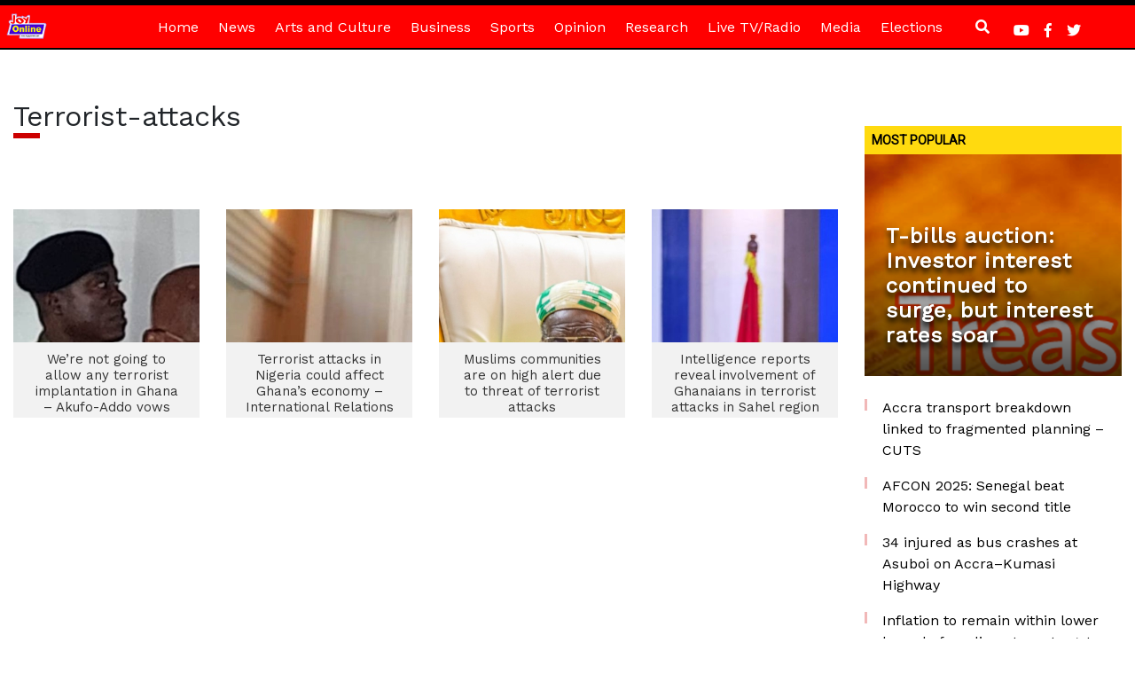

--- FILE ---
content_type: text/html; charset=UTF-8
request_url: https://www.myjoyonline.com/tag/terrorist-attacks/
body_size: 48293
content:
<!DOCTYPE html>
<html lang="en-US" prefix="og: https://ogp.me/ns#">
<head>
<!-- Google Tag Manager -->
<script>(function(w,d,s,l,i){w[l]=w[l]||[];w[l].push({'gtm.start':
new Date().getTime(),event:'gtm.js'});var f=d.getElementsByTagName(s)[0],
j=d.createElement(s),dl=l!='dataLayer'?'&l='+l:'';j.async=true;j.src=
'https://www.googletagmanager.com/gtm.js?id='+i+dl;f.parentNode.insertBefore(j,f);
})(window,document,'script','dataLayer','GTM-P6DGL58');</script>
<!-- End Google Tag Manager -->

<meta charset="UTF-8">
    <meta http-equiv="X-UA-Compatible" content="IE=edge">
    <meta name="viewport" content="initial-scale=1.0, maximum-scale=1.0, minimum-scale=1.0, user-scalable=no">
   
    <script async src="https://securepubads.g.doubleclick.net/tag/js/gpt.js"></script>
<script type="text/javascript">
    !function(a9, a, p, s, t, A, g) {
        if (a[a9])
            return;
        function q(c, r) {
            a[a9]._Q.push([c, r])
        }
        a[a9] = {
            init: function() {
                q("i", arguments)
            },
            fetchBids: function() {
                q("f", arguments)
            },
            setDisplayBids: function() {},
            targetingKeys: function() {
                return []
            },
            _Q: []
        };
        A = p.createElement(s);
        A.async = !0;
        A.src = t;
        g = p.getElementsByTagName(s)[0];
        g.parentNode.insertBefore(A, g)
    }("apstag", window, document, "script", "//c.amazon-adsystem.com/aax2/apstag.js");
    
    apstag.init({
        pubID: '33ad62c7-3412-4428-a63e-5fe3c8ffc47f',
        adServer: 'googletag', 
        simplerGPT: true,
        schain: {
        complete: 1,
            ver: '1.0',
                nodes: [
                            {
                                asi: 'atunwadigital.com',
                                sid: '1000000010',
                                hp: 1,
                                name: 'Atunwa Digital LLC',
                                domain: 'atunwadigital.com',
                            }
                        ]

                }
    }); 
  
         var REFRESH_KEY = 'refresh';
         var REFRESH_VALUE = 'true';
window.googletag = window.googletag || {cmd: []};
googletag.cmd.push(function() {

var lazyLoadConfig = {
  fetchMarginPercent: 300,
  renderMarginPercent: 100,
  mobileScaling: 1.0
};

googletag.pubads().enableLazyLoad(lazyLoadConfig);

var mappingRoS01 = googletag.sizeMapping().
addSize([10,10],[300,250]).  
addSize([320,10],[300,250]).
addSize([992,10],[970,250]).build();
var mappingCategoryRightSide01 = googletag.sizeMapping().
addSize([10,10],[250,250]).  
addSize([336,10],[300,250]).
addSize([360,10],[300,250]).build();
var mappingCategoryRightSide02 = googletag.sizeMapping().
addSize([10,10],[250,250]).  
addSize([336,10],[300,250]).
addSize([360,10],[300,250]).
addSize([992,10],[300,250]).build();
var mappingCategoryRightSide03 = googletag.sizeMapping().
addSize([10,10],[250,250]).  
addSize([336,10],[300,250]).
addSize([360,10],[300,250]).
addSize([992,10],[300,600]).build();
var mappingFullWidth01 = googletag.sizeMapping().
addSize([10,10],[250,250]).  
addSize([336,10],[[300,250],[250,250]]).
addSize([360,10],[[336,280],[300,250],[250,250]]).
addSize([750,10],[728, 90]). 
addSize([1006,10],[[970,90],[728,90]]).build();
var mappingFullWidth02 = googletag.sizeMapping().
addSize([10,10],[250,250]).  
addSize([336,10],[[300,250],[250,250]]).
addSize([360,10],[[336,280],[300,250],[250,250]]).
addSize([750,10],[728, 90]). 
addSize([1006,10],[[970,90],[728,90]]).build();
var mappingFullWidth03 = googletag.sizeMapping().
addSize([10,10],[250, 250]).  
addSize([336,10],[[300,250],[250,250]]).
addSize([360,10],[[336,280],[300,250],[250,250]]).
addSize([750,10],[728, 90]). 
addSize([1006,10],[[970,90],[728,90]]).build();
var mappingFullWidth04 = googletag.sizeMapping().
addSize([10,10],[250, 250]).  
addSize([336,10],[[300,250],[250,250]]).
addSize([360,10],[[336,280],[300,250],[250,250]]).
addSize([750,10],[728, 90]). 
addSize([1006,10],[970,250]).build();

googletag.defineSlot('/1002554/Myjoyonline/mjo-category-leaderboard_top',[970,250],'mjo-category-leaderboard_top').addService(googletag.pubads())
.setTargeting(REFRESH_KEY, REFRESH_VALUE)
.setTargeting('channel', [''])
.setTargeting("fold","atf")
.setTargeting('page', ['channel'])
  .setTargeting("allow_adx", "true")
  .setTargeting('url', ['https://www.myjoyonline.com/were-not-going-to-allow-any-terrorist-implantation-in-ghana-akufo-addo-vows/']); 
  
googletag.defineSlot('/1002554/Myjoyonline/mjo-category-right_rectangle_top',[300,250],'mjo-category-right_rectangle_top').addService(googletag.pubads())
.setTargeting(REFRESH_KEY, REFRESH_VALUE)
.setTargeting('channel', [''])
.setTargeting("fold","atf")
.setTargeting('page', ['channel'])
  .setTargeting("allow_adx", "true")
  .setTargeting('url', ['https://www.myjoyonline.com/were-not-going-to-allow-any-terrorist-implantation-in-ghana-akufo-addo-vows/']); 
  
  googletag.defineSlot('/1002554/Myjoyonline/mjo-category-right_rectangle_top_sponsored',[300,250],'mjo-category-right_rectangle_top_sponsored').addService(googletag.pubads())
.defineSizeMapping(mappingCategoryRightSide01)
.setTargeting(REFRESH_KEY, REFRESH_VALUE)
.setTargeting('channel', [''])
.setTargeting("fold","atf")
.setTargeting('page', ['channel'])
  .setTargeting("allow_adx", "true")
  .setTargeting('url', ['https://www.myjoyonline.com/were-not-going-to-allow-any-terrorist-implantation-in-ghana-akufo-addo-vows/']); 
googletag.defineSlot('/1002554/Myjoyonline/mjo-category-right_rectangle_mid',[300,600],'mjo-category-right_rectangle_mid').addService(googletag.pubads())
.defineSizeMapping(mappingCategoryRightSide02)
.setTargeting(REFRESH_KEY, REFRESH_VALUE)
.setTargeting('channel', [''])
.setTargeting("fold","btf")
.setTargeting('page', ['channel'])
  .setTargeting("allow_adx", "true")
  .setTargeting('url', ['https://www.myjoyonline.com/were-not-going-to-allow-any-terrorist-implantation-in-ghana-akufo-addo-vows/']); 
googletag.defineSlot('/1002554/Myjoyonline/mjo-category-right_rectangle_bottom',[300,250],'mjo-category-right_rectangle_bottom').addService(googletag.pubads())
.defineSizeMapping(mappingCategoryRightSide01)
.setTargeting(REFRESH_KEY, REFRESH_VALUE)
.setTargeting('channel', [''])
.setTargeting("fold","btf")
.setTargeting('page', ['channel'])
  .setTargeting("allow_adx", "true")
  .setTargeting('url', ['https://www.myjoyonline.com/were-not-going-to-allow-any-terrorist-implantation-in-ghana-akufo-addo-vows/']); 
googletag.defineSlot('/1002554/Myjoyonline/mjo-category-right_rectangle_bottom1',[300,600],'mjo-category-right_rectangle_bottom1').addService(googletag.pubads())
.defineSizeMapping(mappingCategoryRightSide03)
.setTargeting(REFRESH_KEY, REFRESH_VALUE)
.setTargeting('channel', [''])
.setTargeting("fold","btf")
.setTargeting('page', ['channel'])
  .setTargeting("allow_adx", "true")
  .setTargeting('url', ['https://www.myjoyonline.com/were-not-going-to-allow-any-terrorist-implantation-in-ghana-akufo-addo-vows/']); 
googletag.defineSlot('/1002554/Myjoyonline/mjo-category-right_rectangle_bottom2',[300,600],'mjo-category-right_rectangle_bottom2').addService(googletag.pubads())
.defineSizeMapping(mappingCategoryRightSide03)
.setTargeting(REFRESH_KEY, REFRESH_VALUE)
.setTargeting('channel', [''])
.setTargeting("fold","btf")
.setTargeting('page', ['channel'])
  .setTargeting("allow_adx", "true")
  .setTargeting('url', ['https://www.myjoyonline.com/were-not-going-to-allow-any-terrorist-implantation-in-ghana-akufo-addo-vows/']); 
googletag.defineSlot('/1002554/Myjoyonline/mjo-category-leaderboard_mid',[728, 90],'mjo-category-leaderboard_mid').addService(googletag.pubads())
.setTargeting(REFRESH_KEY, REFRESH_VALUE)
.setTargeting('channel', [''])
.setTargeting("fold","btf")
.setTargeting('page', ['channel'])
  .setTargeting("allow_adx", "true")
  .setTargeting('url', ['https://www.myjoyonline.com/were-not-going-to-allow-any-terrorist-implantation-in-ghana-akufo-addo-vows/']); 
googletag.defineSlot('/1002554/Myjoyonline/mjo-category-leaderboard_mid1',[728, 90],'mjo-category-leaderboard_mid1').addService(googletag.pubads())
.setTargeting(REFRESH_KEY, REFRESH_VALUE)
.setTargeting('channel', [''])
.setTargeting("fold","btf")
.setTargeting('page', ['channel'])
  .setTargeting("allow_adx", "true")
  .setTargeting('url', ['https://www.myjoyonline.com/were-not-going-to-allow-any-terrorist-implantation-in-ghana-akufo-addo-vows/']); 
googletag.defineSlot('/1002554/Myjoyonline/mjo-category-leaderboard_mid2',[728, 90],'mjo-category-leaderboard_mid2').addService(googletag.pubads())
.setTargeting(REFRESH_KEY, REFRESH_VALUE)
.setTargeting('channel', [''])
.setTargeting("fold","btf")
.setTargeting('page', ['channel'])
  .setTargeting("allow_adx", "true")
  .setTargeting('url', ['https://www.myjoyonline.com/were-not-going-to-allow-any-terrorist-implantation-in-ghana-akufo-addo-vows/']);
googletag.defineSlot('/1002554/Myjoyonline/mjo-category-leaderboard_mid3',[728, 90],'mjo-category-leaderboard_mid3').addService(googletag.pubads())
        .setTargeting(REFRESH_KEY, REFRESH_VALUE)
        .setTargeting('channel', [''])
        .setTargeting("fold","btf")
        .setTargeting('page', ['channel'])
        .setTargeting("allow_adx", "true")
        .setTargeting('url', ['https://www.myjoyonline.com/were-not-going-to-allow-any-terrorist-implantation-in-ghana-akufo-addo-vows/']);


        // Number of seconds to wait after the slot becomes viewable before refresh.
          var SECONDS_TO_WAIT_AFTER_VIEWABILITY = 15;

          googletag.pubads().addEventListener('impressionViewable', function(event) {
         var REFRESH_KEY = 'refresh';
         var REFRESH_VALUE = 'true';
            var slot = event.slot;
            if (slot.getTargeting(REFRESH_KEY).indexOf(REFRESH_VALUE) > -1) {
              setTimeout(function() {
                googletag.pubads().refresh([slot]);
              }, SECONDS_TO_WAIT_AFTER_VIEWABILITY * 1000);
            }
          });

    googletag.pubads().disableInitialLoad();
    googletag.pubads().setCentering(true);
    googletag.pubads().enableSingleRequest();
    googletag.enableServices();
        
    });

    googletag.cmd.push(function(){
    apstag.fetchBids( {
            timeout:1500,
            params: {
                  adRefresh: "1"
            }
      },
      function(bids) {
        apstag.setDisplayBids();
        googletag.pubads().refresh();
    });
  });
</script>

	<!-- HTML5 shim and Respond.js for IE8 support of HTML5 elements and media queries -->
    <!--[if lt IE 9]>
    <script src="https://oss.maxcdn.com/html5shiv/3.7.2/html5shiv.min.js"></script>
    <script src="https://oss.maxcdn.com/respond/1.4.2/respond.min.js"></script>
    <![endif]-->
    	<style>img:is([sizes="auto" i], [sizes^="auto," i]) { contain-intrinsic-size: 3000px 1500px }</style>
	
<!-- Search Engine Optimization by Rank Math PRO - https://rankmath.com/ -->
<title>Terrorist attacks Archives - MyJoyOnline</title>
<meta name="robots" content="index, follow, max-snippet:-1, max-video-preview:-1, max-image-preview:large"/>
<link rel="canonical" href="https://www.myjoyonline.com/tag/terrorist-attacks/" />
<meta property="og:locale" content="en_US" />
<meta property="og:type" content="article" />
<meta property="og:title" content="Terrorist attacks Archives - MyJoyOnline" />
<meta property="og:url" content="https://www.myjoyonline.com/tag/terrorist-attacks/" />
<meta property="og:site_name" content="MyJoyOnline" />
<meta property="article:publisher" content="https://web.facebook.com/JoyNewsOnTV/" />
<meta name="twitter:card" content="summary_large_image" />
<meta name="twitter:title" content="Terrorist attacks Archives - MyJoyOnline" />
<meta name="twitter:site" content="@joyonlineghana" />
<meta name="twitter:label1" content="Posts" />
<meta name="twitter:data1" content="4" />
<!-- /Rank Math WordPress SEO plugin -->

<link rel='dns-prefetch' href='//use.fontawesome.com' />
<link rel='dns-prefetch' href='//fonts.googleapis.com' />
<link rel="alternate" type="application/rss+xml" title="MyJoyOnline &raquo; Feed" href="https://www.myjoyonline.com/feed/" />
<link rel="alternate" type="application/rss+xml" title="MyJoyOnline &raquo; Comments Feed" href="https://www.myjoyonline.com/comments/feed/" />
<script type="text/javascript" id="wpp-js" src="https://www.myjoyonline.com/wp-content/plugins/wordpress-popular-posts/assets/js/wpp.min.js?ver=7.3.3" data-sampling="0" data-sampling-rate="100" data-api-url="https://www.myjoyonline.com/wp-json/wordpress-popular-posts" data-post-id="0" data-token="d631b9228d" data-lang="0" data-debug="0"></script>
<link rel="alternate" type="application/rss+xml" title="MyJoyOnline &raquo; Terrorist attacks Tag Feed" href="https://www.myjoyonline.com/tag/terrorist-attacks/feed/" />
<script type="text/javascript">
/* <![CDATA[ */
window._wpemojiSettings = {"baseUrl":"https:\/\/s.w.org\/images\/core\/emoji\/16.0.1\/72x72\/","ext":".png","svgUrl":"https:\/\/s.w.org\/images\/core\/emoji\/16.0.1\/svg\/","svgExt":".svg","source":{"concatemoji":"https:\/\/www.myjoyonline.com\/wp-includes\/js\/wp-emoji-release.min.js?ver=6.8.3"}};
/*! This file is auto-generated */
!function(s,n){var o,i,e;function c(e){try{var t={supportTests:e,timestamp:(new Date).valueOf()};sessionStorage.setItem(o,JSON.stringify(t))}catch(e){}}function p(e,t,n){e.clearRect(0,0,e.canvas.width,e.canvas.height),e.fillText(t,0,0);var t=new Uint32Array(e.getImageData(0,0,e.canvas.width,e.canvas.height).data),a=(e.clearRect(0,0,e.canvas.width,e.canvas.height),e.fillText(n,0,0),new Uint32Array(e.getImageData(0,0,e.canvas.width,e.canvas.height).data));return t.every(function(e,t){return e===a[t]})}function u(e,t){e.clearRect(0,0,e.canvas.width,e.canvas.height),e.fillText(t,0,0);for(var n=e.getImageData(16,16,1,1),a=0;a<n.data.length;a++)if(0!==n.data[a])return!1;return!0}function f(e,t,n,a){switch(t){case"flag":return n(e,"\ud83c\udff3\ufe0f\u200d\u26a7\ufe0f","\ud83c\udff3\ufe0f\u200b\u26a7\ufe0f")?!1:!n(e,"\ud83c\udde8\ud83c\uddf6","\ud83c\udde8\u200b\ud83c\uddf6")&&!n(e,"\ud83c\udff4\udb40\udc67\udb40\udc62\udb40\udc65\udb40\udc6e\udb40\udc67\udb40\udc7f","\ud83c\udff4\u200b\udb40\udc67\u200b\udb40\udc62\u200b\udb40\udc65\u200b\udb40\udc6e\u200b\udb40\udc67\u200b\udb40\udc7f");case"emoji":return!a(e,"\ud83e\udedf")}return!1}function g(e,t,n,a){var r="undefined"!=typeof WorkerGlobalScope&&self instanceof WorkerGlobalScope?new OffscreenCanvas(300,150):s.createElement("canvas"),o=r.getContext("2d",{willReadFrequently:!0}),i=(o.textBaseline="top",o.font="600 32px Arial",{});return e.forEach(function(e){i[e]=t(o,e,n,a)}),i}function t(e){var t=s.createElement("script");t.src=e,t.defer=!0,s.head.appendChild(t)}"undefined"!=typeof Promise&&(o="wpEmojiSettingsSupports",i=["flag","emoji"],n.supports={everything:!0,everythingExceptFlag:!0},e=new Promise(function(e){s.addEventListener("DOMContentLoaded",e,{once:!0})}),new Promise(function(t){var n=function(){try{var e=JSON.parse(sessionStorage.getItem(o));if("object"==typeof e&&"number"==typeof e.timestamp&&(new Date).valueOf()<e.timestamp+604800&&"object"==typeof e.supportTests)return e.supportTests}catch(e){}return null}();if(!n){if("undefined"!=typeof Worker&&"undefined"!=typeof OffscreenCanvas&&"undefined"!=typeof URL&&URL.createObjectURL&&"undefined"!=typeof Blob)try{var e="postMessage("+g.toString()+"("+[JSON.stringify(i),f.toString(),p.toString(),u.toString()].join(",")+"));",a=new Blob([e],{type:"text/javascript"}),r=new Worker(URL.createObjectURL(a),{name:"wpTestEmojiSupports"});return void(r.onmessage=function(e){c(n=e.data),r.terminate(),t(n)})}catch(e){}c(n=g(i,f,p,u))}t(n)}).then(function(e){for(var t in e)n.supports[t]=e[t],n.supports.everything=n.supports.everything&&n.supports[t],"flag"!==t&&(n.supports.everythingExceptFlag=n.supports.everythingExceptFlag&&n.supports[t]);n.supports.everythingExceptFlag=n.supports.everythingExceptFlag&&!n.supports.flag,n.DOMReady=!1,n.readyCallback=function(){n.DOMReady=!0}}).then(function(){return e}).then(function(){var e;n.supports.everything||(n.readyCallback(),(e=n.source||{}).concatemoji?t(e.concatemoji):e.wpemoji&&e.twemoji&&(t(e.twemoji),t(e.wpemoji)))}))}((window,document),window._wpemojiSettings);
/* ]]> */
</script>
<style id='wp-emoji-styles-inline-css' type='text/css'>

	img.wp-smiley, img.emoji {
		display: inline !important;
		border: none !important;
		box-shadow: none !important;
		height: 1em !important;
		width: 1em !important;
		margin: 0 0.07em !important;
		vertical-align: -0.1em !important;
		background: none !important;
		padding: 0 !important;
	}
</style>
<link rel='stylesheet' id='wp-block-library-css' href='https://www.myjoyonline.com/wp-includes/css/dist/block-library/style.min.css?ver=6.8.3' type='text/css' media='all' />
<style id='classic-theme-styles-inline-css' type='text/css'>
/*! This file is auto-generated */
.wp-block-button__link{color:#fff;background-color:#32373c;border-radius:9999px;box-shadow:none;text-decoration:none;padding:calc(.667em + 2px) calc(1.333em + 2px);font-size:1.125em}.wp-block-file__button{background:#32373c;color:#fff;text-decoration:none}
</style>
<link rel='stylesheet' id='wp-components-css' href='https://www.myjoyonline.com/wp-includes/css/dist/components/style.min.css?ver=6.8.3' type='text/css' media='all' />
<link rel='stylesheet' id='wp-preferences-css' href='https://www.myjoyonline.com/wp-includes/css/dist/preferences/style.min.css?ver=6.8.3' type='text/css' media='all' />
<link rel='stylesheet' id='wp-block-editor-css' href='https://www.myjoyonline.com/wp-includes/css/dist/block-editor/style.min.css?ver=6.8.3' type='text/css' media='all' />
<link rel='stylesheet' id='popup-maker-block-library-style-css' href='https://www.myjoyonline.com/wp-content/plugins/popup-maker/dist/packages/block-library-style.css?ver=dbea705cfafe089d65f1' type='text/css' media='all' />
<style id='feedzy-rss-feeds-loop-style-inline-css' type='text/css'>
.wp-block-feedzy-rss-feeds-loop{display:grid;gap:24px;grid-template-columns:repeat(1,1fr)}@media(min-width:782px){.wp-block-feedzy-rss-feeds-loop.feedzy-loop-columns-2,.wp-block-feedzy-rss-feeds-loop.feedzy-loop-columns-3,.wp-block-feedzy-rss-feeds-loop.feedzy-loop-columns-4,.wp-block-feedzy-rss-feeds-loop.feedzy-loop-columns-5{grid-template-columns:repeat(2,1fr)}}@media(min-width:960px){.wp-block-feedzy-rss-feeds-loop.feedzy-loop-columns-2{grid-template-columns:repeat(2,1fr)}.wp-block-feedzy-rss-feeds-loop.feedzy-loop-columns-3{grid-template-columns:repeat(3,1fr)}.wp-block-feedzy-rss-feeds-loop.feedzy-loop-columns-4{grid-template-columns:repeat(4,1fr)}.wp-block-feedzy-rss-feeds-loop.feedzy-loop-columns-5{grid-template-columns:repeat(5,1fr)}}.wp-block-feedzy-rss-feeds-loop .wp-block-image.is-style-rounded img{border-radius:9999px}.wp-block-feedzy-rss-feeds-loop .wp-block-image:has(:is(img:not([src]),img[src=""])){display:none}

</style>
<style id='global-styles-inline-css' type='text/css'>
:root{--wp--preset--aspect-ratio--square: 1;--wp--preset--aspect-ratio--4-3: 4/3;--wp--preset--aspect-ratio--3-4: 3/4;--wp--preset--aspect-ratio--3-2: 3/2;--wp--preset--aspect-ratio--2-3: 2/3;--wp--preset--aspect-ratio--16-9: 16/9;--wp--preset--aspect-ratio--9-16: 9/16;--wp--preset--color--black: #000000;--wp--preset--color--cyan-bluish-gray: #abb8c3;--wp--preset--color--white: #ffffff;--wp--preset--color--pale-pink: #f78da7;--wp--preset--color--vivid-red: #cf2e2e;--wp--preset--color--luminous-vivid-orange: #ff6900;--wp--preset--color--luminous-vivid-amber: #fcb900;--wp--preset--color--light-green-cyan: #7bdcb5;--wp--preset--color--vivid-green-cyan: #00d084;--wp--preset--color--pale-cyan-blue: #8ed1fc;--wp--preset--color--vivid-cyan-blue: #0693e3;--wp--preset--color--vivid-purple: #9b51e0;--wp--preset--gradient--vivid-cyan-blue-to-vivid-purple: linear-gradient(135deg,rgba(6,147,227,1) 0%,rgb(155,81,224) 100%);--wp--preset--gradient--light-green-cyan-to-vivid-green-cyan: linear-gradient(135deg,rgb(122,220,180) 0%,rgb(0,208,130) 100%);--wp--preset--gradient--luminous-vivid-amber-to-luminous-vivid-orange: linear-gradient(135deg,rgba(252,185,0,1) 0%,rgba(255,105,0,1) 100%);--wp--preset--gradient--luminous-vivid-orange-to-vivid-red: linear-gradient(135deg,rgba(255,105,0,1) 0%,rgb(207,46,46) 100%);--wp--preset--gradient--very-light-gray-to-cyan-bluish-gray: linear-gradient(135deg,rgb(238,238,238) 0%,rgb(169,184,195) 100%);--wp--preset--gradient--cool-to-warm-spectrum: linear-gradient(135deg,rgb(74,234,220) 0%,rgb(151,120,209) 20%,rgb(207,42,186) 40%,rgb(238,44,130) 60%,rgb(251,105,98) 80%,rgb(254,248,76) 100%);--wp--preset--gradient--blush-light-purple: linear-gradient(135deg,rgb(255,206,236) 0%,rgb(152,150,240) 100%);--wp--preset--gradient--blush-bordeaux: linear-gradient(135deg,rgb(254,205,165) 0%,rgb(254,45,45) 50%,rgb(107,0,62) 100%);--wp--preset--gradient--luminous-dusk: linear-gradient(135deg,rgb(255,203,112) 0%,rgb(199,81,192) 50%,rgb(65,88,208) 100%);--wp--preset--gradient--pale-ocean: linear-gradient(135deg,rgb(255,245,203) 0%,rgb(182,227,212) 50%,rgb(51,167,181) 100%);--wp--preset--gradient--electric-grass: linear-gradient(135deg,rgb(202,248,128) 0%,rgb(113,206,126) 100%);--wp--preset--gradient--midnight: linear-gradient(135deg,rgb(2,3,129) 0%,rgb(40,116,252) 100%);--wp--preset--font-size--small: 13px;--wp--preset--font-size--medium: 20px;--wp--preset--font-size--large: 36px;--wp--preset--font-size--x-large: 42px;--wp--preset--spacing--20: 0.44rem;--wp--preset--spacing--30: 0.67rem;--wp--preset--spacing--40: 1rem;--wp--preset--spacing--50: 1.5rem;--wp--preset--spacing--60: 2.25rem;--wp--preset--spacing--70: 3.38rem;--wp--preset--spacing--80: 5.06rem;--wp--preset--shadow--natural: 6px 6px 9px rgba(0, 0, 0, 0.2);--wp--preset--shadow--deep: 12px 12px 50px rgba(0, 0, 0, 0.4);--wp--preset--shadow--sharp: 6px 6px 0px rgba(0, 0, 0, 0.2);--wp--preset--shadow--outlined: 6px 6px 0px -3px rgba(255, 255, 255, 1), 6px 6px rgba(0, 0, 0, 1);--wp--preset--shadow--crisp: 6px 6px 0px rgba(0, 0, 0, 1);}:where(.is-layout-flex){gap: 0.5em;}:where(.is-layout-grid){gap: 0.5em;}body .is-layout-flex{display: flex;}.is-layout-flex{flex-wrap: wrap;align-items: center;}.is-layout-flex > :is(*, div){margin: 0;}body .is-layout-grid{display: grid;}.is-layout-grid > :is(*, div){margin: 0;}:where(.wp-block-columns.is-layout-flex){gap: 2em;}:where(.wp-block-columns.is-layout-grid){gap: 2em;}:where(.wp-block-post-template.is-layout-flex){gap: 1.25em;}:where(.wp-block-post-template.is-layout-grid){gap: 1.25em;}.has-black-color{color: var(--wp--preset--color--black) !important;}.has-cyan-bluish-gray-color{color: var(--wp--preset--color--cyan-bluish-gray) !important;}.has-white-color{color: var(--wp--preset--color--white) !important;}.has-pale-pink-color{color: var(--wp--preset--color--pale-pink) !important;}.has-vivid-red-color{color: var(--wp--preset--color--vivid-red) !important;}.has-luminous-vivid-orange-color{color: var(--wp--preset--color--luminous-vivid-orange) !important;}.has-luminous-vivid-amber-color{color: var(--wp--preset--color--luminous-vivid-amber) !important;}.has-light-green-cyan-color{color: var(--wp--preset--color--light-green-cyan) !important;}.has-vivid-green-cyan-color{color: var(--wp--preset--color--vivid-green-cyan) !important;}.has-pale-cyan-blue-color{color: var(--wp--preset--color--pale-cyan-blue) !important;}.has-vivid-cyan-blue-color{color: var(--wp--preset--color--vivid-cyan-blue) !important;}.has-vivid-purple-color{color: var(--wp--preset--color--vivid-purple) !important;}.has-black-background-color{background-color: var(--wp--preset--color--black) !important;}.has-cyan-bluish-gray-background-color{background-color: var(--wp--preset--color--cyan-bluish-gray) !important;}.has-white-background-color{background-color: var(--wp--preset--color--white) !important;}.has-pale-pink-background-color{background-color: var(--wp--preset--color--pale-pink) !important;}.has-vivid-red-background-color{background-color: var(--wp--preset--color--vivid-red) !important;}.has-luminous-vivid-orange-background-color{background-color: var(--wp--preset--color--luminous-vivid-orange) !important;}.has-luminous-vivid-amber-background-color{background-color: var(--wp--preset--color--luminous-vivid-amber) !important;}.has-light-green-cyan-background-color{background-color: var(--wp--preset--color--light-green-cyan) !important;}.has-vivid-green-cyan-background-color{background-color: var(--wp--preset--color--vivid-green-cyan) !important;}.has-pale-cyan-blue-background-color{background-color: var(--wp--preset--color--pale-cyan-blue) !important;}.has-vivid-cyan-blue-background-color{background-color: var(--wp--preset--color--vivid-cyan-blue) !important;}.has-vivid-purple-background-color{background-color: var(--wp--preset--color--vivid-purple) !important;}.has-black-border-color{border-color: var(--wp--preset--color--black) !important;}.has-cyan-bluish-gray-border-color{border-color: var(--wp--preset--color--cyan-bluish-gray) !important;}.has-white-border-color{border-color: var(--wp--preset--color--white) !important;}.has-pale-pink-border-color{border-color: var(--wp--preset--color--pale-pink) !important;}.has-vivid-red-border-color{border-color: var(--wp--preset--color--vivid-red) !important;}.has-luminous-vivid-orange-border-color{border-color: var(--wp--preset--color--luminous-vivid-orange) !important;}.has-luminous-vivid-amber-border-color{border-color: var(--wp--preset--color--luminous-vivid-amber) !important;}.has-light-green-cyan-border-color{border-color: var(--wp--preset--color--light-green-cyan) !important;}.has-vivid-green-cyan-border-color{border-color: var(--wp--preset--color--vivid-green-cyan) !important;}.has-pale-cyan-blue-border-color{border-color: var(--wp--preset--color--pale-cyan-blue) !important;}.has-vivid-cyan-blue-border-color{border-color: var(--wp--preset--color--vivid-cyan-blue) !important;}.has-vivid-purple-border-color{border-color: var(--wp--preset--color--vivid-purple) !important;}.has-vivid-cyan-blue-to-vivid-purple-gradient-background{background: var(--wp--preset--gradient--vivid-cyan-blue-to-vivid-purple) !important;}.has-light-green-cyan-to-vivid-green-cyan-gradient-background{background: var(--wp--preset--gradient--light-green-cyan-to-vivid-green-cyan) !important;}.has-luminous-vivid-amber-to-luminous-vivid-orange-gradient-background{background: var(--wp--preset--gradient--luminous-vivid-amber-to-luminous-vivid-orange) !important;}.has-luminous-vivid-orange-to-vivid-red-gradient-background{background: var(--wp--preset--gradient--luminous-vivid-orange-to-vivid-red) !important;}.has-very-light-gray-to-cyan-bluish-gray-gradient-background{background: var(--wp--preset--gradient--very-light-gray-to-cyan-bluish-gray) !important;}.has-cool-to-warm-spectrum-gradient-background{background: var(--wp--preset--gradient--cool-to-warm-spectrum) !important;}.has-blush-light-purple-gradient-background{background: var(--wp--preset--gradient--blush-light-purple) !important;}.has-blush-bordeaux-gradient-background{background: var(--wp--preset--gradient--blush-bordeaux) !important;}.has-luminous-dusk-gradient-background{background: var(--wp--preset--gradient--luminous-dusk) !important;}.has-pale-ocean-gradient-background{background: var(--wp--preset--gradient--pale-ocean) !important;}.has-electric-grass-gradient-background{background: var(--wp--preset--gradient--electric-grass) !important;}.has-midnight-gradient-background{background: var(--wp--preset--gradient--midnight) !important;}.has-small-font-size{font-size: var(--wp--preset--font-size--small) !important;}.has-medium-font-size{font-size: var(--wp--preset--font-size--medium) !important;}.has-large-font-size{font-size: var(--wp--preset--font-size--large) !important;}.has-x-large-font-size{font-size: var(--wp--preset--font-size--x-large) !important;}
:where(.wp-block-post-template.is-layout-flex){gap: 1.25em;}:where(.wp-block-post-template.is-layout-grid){gap: 1.25em;}
:where(.wp-block-columns.is-layout-flex){gap: 2em;}:where(.wp-block-columns.is-layout-grid){gap: 2em;}
:root :where(.wp-block-pullquote){font-size: 1.5em;line-height: 1.6;}
</style>
<link rel='stylesheet' id='trix-css-css' href='https://www.myjoyonline.com/wp-content/plugins/trix_audio_new/assets/css/trix.css?ver=1.0.0' type='text/css' media='all' />
<link rel='stylesheet' id='wordpress-popular-posts-css-css' href='https://www.myjoyonline.com/wp-content/plugins/wordpress-popular-posts/assets/css/wpp.css?ver=7.3.3' type='text/css' media='all' />
<link rel='stylesheet' id='bootstrap-css' href='https://www.myjoyonline.com/wp-content/themes/Myjoyonline/assets/bootstrap/css/bootstrap.min.css?ver=6.8.3' type='text/css' media='all' />
<link rel='stylesheet' id='bootstrap-style-css' href='https://www.myjoyonline.com/wp-content/themes/Myjoyonline/style.css?ver=6.8.3' type='text/css' media='all' />
<link rel='stylesheet' id='style-css' href='https://www.myjoyonline.com/wp-content/themes/Myjoyonline/style.css?ver=6.8.3' type='text/css' media='all' />
<link rel='stylesheet' id='font-awesome-css' href='https://use.fontawesome.com/releases/v5.6.3/css/all.css?ver=6.8.3' type='text/css' media='all' />
<link rel='stylesheet' id='fonts-css' href='https://fonts.googleapis.com/css?family=Work+Sans&#038;ver=6.8.3' type='text/css' media='all' />
<link rel='stylesheet' id='glider-css' href='https://www.myjoyonline.com/wp-content/themes/Myjoyonline/assets/css/glider.css?ver=6.8.3' type='text/css' media='all' />
<link rel="https://api.w.org/" href="https://www.myjoyonline.com/wp-json/" /><link rel="alternate" title="JSON" type="application/json" href="https://www.myjoyonline.com/wp-json/wp/v2/tags/273163" /><link rel="EditURI" type="application/rsd+xml" title="RSD" href="https://www.myjoyonline.com/xmlrpc.php?rsd" />
<style type="text/css">
.feedzy-rss-link-icon:after {
	content: url("https://www.myjoyonline.com/wp-content/plugins/feedzy-rss-feeds/img/external-link.png");
	margin-left: 3px;
}
</style>
		            <style id="wpp-loading-animation-styles">@-webkit-keyframes bgslide{from{background-position-x:0}to{background-position-x:-200%}}@keyframes bgslide{from{background-position-x:0}to{background-position-x:-200%}}.wpp-widget-block-placeholder,.wpp-shortcode-placeholder{margin:0 auto;width:60px;height:3px;background:#dd3737;background:linear-gradient(90deg,#dd3737 0%,#571313 10%,#dd3737 100%);background-size:200% auto;border-radius:3px;-webkit-animation:bgslide 1s infinite linear;animation:bgslide 1s infinite linear}</style>
            <link rel="icon" href="https://www.myjoyonline.com/wp-content/uploads/2020/03/cropped-cropped-myjoyonline-logo-2-1-32x32.png" sizes="32x32" />
<link rel="icon" href="https://www.myjoyonline.com/wp-content/uploads/2020/03/cropped-cropped-myjoyonline-logo-2-1-192x192.png" sizes="192x192" />
<link rel="apple-touch-icon" href="https://www.myjoyonline.com/wp-content/uploads/2020/03/cropped-cropped-myjoyonline-logo-2-1-180x180.png" />
<meta name="msapplication-TileImage" content="https://www.myjoyonline.com/wp-content/uploads/2020/03/cropped-cropped-myjoyonline-logo-2-1-270x270.png" />
		<style type="text/css" id="wp-custom-css">
			.covid19-card {
    background: #3b093c;
}

.card-update-time{
	display:none !important;
}

#onesignal-bell-container.onesignal-reset.onesignal-bell-container-bottom-left {
    bottom: 50px;
    left: 0;
}		</style>
		<script id="mcjs">!function(c,h,i,m,p){m=c.createElement(h),p=c.getElementsByTagName(h)[0],m.async=1,m.src=i,p.parentNode.insertBefore(m,p)}(document,"script","https://chimpstatic.com/mcjs-connected/js/users/0c02fa96cc6c02a3dfde9a895/263302290bba514a79219f551.js");</script>    
<!-- <script type="text/javascript">
  (function() {
    var _sf_async_config = window._sf_async_config = (window._sf_async_config || {});
    _sf_async_config.uid = 65720;
    _sf_async_config.domain = 'myjoyonline.com';
    _sf_async_config.flickerControl = false;
    _sf_async_config.useCanonical = true;
    _sf_async_config.useCanonicalDomain = true;
    _sf_async_config.sections = 'Terrorist attacks';
    _sf_async_config.authors = 'MyJoyOnline';

    function loadChartbeat() {
        var e = document.createElement('script');
        var n = document.getElementsByTagName('script')[0];
        e.type = 'text/javascript';
        e.async = true;
        e.src = '//static.chartbeat.com/js/chartbeat.js';;
        n.parentNode.insertBefore(e, n);
    }
    loadChartbeat();
  })();
</script>
<script async src="//static.chartbeat.com/js/chartbeat_mab.js"></script> -->
</head>
 
<body class="archive tag tag-terrorist-attacks tag-273163 wp-theme-Myjoyonline hfeed no-sidebar">
<!-- Google Tag Manager (noscript) -->
<noscript><iframe src="https://www.googletagmanager.com/ns.html?id=GTM-P6DGL58"
    height="0" width="0" style="display:none;visibility:hidden"></iframe></noscript>
    <!-- End Google Tag Manager (noscript) -->

			<!-- Ad spot -->
            <div style="z-index:0; margin: 80px auto 10px auto;">
                <div id='mjo-category-leaderboard_top' class='AdCompactheader'>
                    <script type='text/javascript'>
                    googletag.cmd.push(function() { googletag.display('mjo-category-leaderboard_top'); });
                    </script>
                </div>
            </div>
                <!-- Ad spot end -->

<style type="text/css">
    .btn {
        background-color: #ffd200;
        color: #00174f;
        display: inline-block;
        text-decoration: none;
        padding: 13px 30px;
        margin: 30px 0 0 0;
        border-radius: 3px;
        font-weight: bold;
    }

    .btn:hover {
        background-color: #fff;
    }

    .btn--transition {
        -webkit-transition: -webkit-transform 0.2s;
        -webkit-transition: all 200ms ease-in-out;
        transition: all 200ms ease-in-out;
    }

    :focus {
        outline: none;
    }

    .icons {
        margin: 50px 0;
    }

    .icon {
        margin: 0 30px 0 0;
    }

    .icon {
        background-color: #ff3000;
        border: 0;
        height: 79px;
        width: 79px;
        border-radius: 50%;
        cursor: pointer;
        position: relative;
    }

    .icon span {
        display: block;
        height: 3px;
        width: 28px;
        background-color: #ffffff;
        border-radius: 2px;
        position: absolute;
        left: 23px;
        -webkit-transition: -webkit-transform 0.3s;
        -webkit-transition: all 300ms ease-in-out;
        transition: all 300ms ease-in-out;
    }

    .icon span:first-child {
        top: 28px;
    }

    .icon span:nth-child(2) {
        top: 35px;
    }

    .icon span:last-child {
        top: 42px;
    }

    .icon--active span:first-child {
        -webkit-transform: rotate(45deg);
        -ms-transform: rotate(45deg);
        transform: rotate(45deg);
        position: absolute;
        top: 37px;
    }

    .icon--active span:last-child {
        -webkit-transform: rotate(-45deg);
        -ms-transform: rotate(-45deg);
        transform: rotate(-45deg);
        position: absolute;
        top: 37px;
    }

    .icon--active span:nth-child(2) {
        opacity: 0;
    }

    .icon--button {
        border-radius: 10px;
    }

    .icon--transparent {
        background-color: transparent;
    }

    .icon--transparent span {
        background-color: #ffffff;
    }

    .icon-transition {
        -webkit-transition: -webkit-transform 0.3s;
        -webkit-transition: all 300ms ease-in-out;
        transition: all 300ms ease-in-out;
    }

    .form-control {

        display: block;
        width: 100%;
        height: calc(2.0rem + 0px);
        padding: .375rem .75rem;
        font-size: 1rem;
        line-height: 1.5;
        color: #495057;
        background-color: #fff;
        background-clip: padding-box;
        border: 1px solid #ffffff;
        border-radius: 2rem;
        transition: border-color .15s ease-in-out, box-shadow .15s ease-in-out;

    }

</style>


<div class="mobile-menu">

    <div class="mobile-header" style="left: 0px">
        <span style="left: 3%; margin-top: 9px"><a href="" class="" data-toggle="collapse"
                                                   data-target="#navbarNavDropdown"><i
                        class="fa fa-search"></i></a></span>

                <span id="logo"><a href="/"><img fetchpriority="high" src="https://www.myjoyonline.com/wp-content/uploads/2020/03/cropped-cropped-cropped-myjoyonline-logo-2.png" class="main-logo"
                                         style="max-width: 100px!important; height: 59px!important"/></a></span>

        <button class="icon icon--transparent navbar-toggler navbar-toggler-icon" type="button" data-toggle="collapse"
                data-target="#navbarNavDropdown" aria-controls="navbarNavDropdown" aria-expanded="false"
                aria-label="Toggle navigation" style="position: fixed; right: -30px !important;">
            <span></span>
            <span></span>
            <span></span>
        </button>

        <!--span style="top: 4px" id="user"><a href="" class="user"><i class="fa fa-user"></i></a></span-->
    </div>
    <div class="collapse navbar-collapse" id="navbarNavDropdown" style="text-align: center">
        <ul class="navbar-nav" style="margin-top:10px;" id="mobilemenu">
            <!--Display 'top-menu'  menu using the nav menu items-->

                            <li class="nav-item">
                    <a class="nav-link" href="/">Home</a>
                </li>
                            <li class="nav-item">
                    <a class="nav-link" href="https://www.myjoyonline.com/news/">News</a>
                </li>
                            <li class="nav-item">
                    <a class="nav-link" href="https://www.myjoyonline.com/arts-culture/">Arts and Culture</a>
                </li>
                            <li class="nav-item">
                    <a class="nav-link" href="https://www.myjoyonline.com/business/">Business</a>
                </li>
                            <li class="nav-item">
                    <a class="nav-link" href="https://www.myjoyonline.com/sports/">Sports</a>
                </li>
                            <li class="nav-item">
                    <a class="nav-link" href="https://www.myjoyonline.com/opinion/">Opinion</a>
                </li>
                            <li class="nav-item">
                    <a class="nav-link" href="https://www.myjoyonline.com/research/">Research</a>
                </li>
                            <li class="nav-item">
                    <a class="nav-link" href="/live">Live TV/Radio</a>
                </li>
                            <li class="nav-item">
                    <a class="nav-link" href="https://www.myjoyonline.com/media/">Media</a>
                </li>
                            <li class="nav-item">
                    <a class="nav-link" href="https://myjoyonline.com/election">Elections</a>
                </li>
                        <!--Display nav menu using the nav menu items-->
            <div align="center"><label style="font-weight: 900">Dark Mode <a href="" class="wp-night-mode">Dark mode</a></label>
            </div>
            <!-- <li class="nav-item">
            <a href="" class="search"><i class="fa fa-search"></i></a>
            </li> -->
            <form style="width:95%; margin: 10px auto" role="search" method="get" id="searchform" class="searchform"
                  action="https://www.myjoyonline.com/">
                <input type="text" class="form-control" id="s" name="s" placeholder="Search MyJoyOnline..."/>
                <input style="visibility: hidden" type="submit" id="searchsubmit" value="Search"/>
            </form>

            <div class="container"
                 style="background: #000; text-align: center; padding: 10px; bottom: 20px; position: absolute">

                <a href="" id="yt"><i class="fab fa-youtube" style="font-size:25px"></i></a>&nbsp;&nbsp;&nbsp;&nbsp;&nbsp;
                <a href="" id="fb"><i class="fab fa-facebook-f" style="font-size:25px"></i></a>&nbsp;&nbsp;&nbsp;&nbsp;&nbsp;
                <a href="" id="tw"><i class="fab fa-twitter" style="font-size:25px"></i></a>&nbsp;&nbsp;&nbsp;&nbsp;&nbsp;


            </div>
        </ul>


    </div>


</div>

<div id="smart-nav" class="container-fluid menu-gradient desktop-menu" style="
    z-index: 999;
    background-size: 152px;
    background-repeat: repeat-x;
    background-position: left bottom;
    height: 56px; top:0px; z-index:999;">


    <div class="row">
        <div class="nopadding"><a href="/" style="display:block;"><img src="https://www.myjoyonline.com/wp-content/uploads/2020/03/cropped-cropped-cropped-myjoyonline-logo-2.png"
                                                                       class="img-fluid main-logo"></a></div>

        <div class="col-lg-11 col-sm-11">
            <nav class="navbar navbar-expand-lg navbar-light">
                <div class="collapse navbar-collapse" id="navbarNavDropdown">


                    <!--Display 'top-menu'  menu using the nav menu items-->
                    <div class="menu-top-menu-container"><ul id="menu-top-menu" class="menu"><li id="menu-item-802" class="menu-item menu-item-type-custom menu-item-object-custom menu-item-802"><a href="/">Home</a></li>
<li id="menu-item-806" class="menu-item menu-item-type-taxonomy menu-item-object-category menu-item-806"><a href="https://www.myjoyonline.com/news/">News</a></li>
<li id="menu-item-804" class="menu-item menu-item-type-taxonomy menu-item-object-category menu-item-804"><a href="https://www.myjoyonline.com/arts-culture/">Arts and Culture</a></li>
<li id="menu-item-803" class="menu-item menu-item-type-taxonomy menu-item-object-category menu-item-803"><a href="https://www.myjoyonline.com/business/">Business</a></li>
<li id="menu-item-808" class="menu-item menu-item-type-taxonomy menu-item-object-category menu-item-808"><a href="https://www.myjoyonline.com/sports/">Sports</a></li>
<li id="menu-item-807" class="menu-item menu-item-type-taxonomy menu-item-object-category menu-item-807"><a href="https://www.myjoyonline.com/opinion/">Opinion</a></li>
<li id="menu-item-10032379934" class="menu-item menu-item-type-taxonomy menu-item-object-category menu-item-10032379934"><a href="https://www.myjoyonline.com/research/">Research</a></li>
<li id="menu-item-809" class="menu-item menu-item-type-custom menu-item-object-custom menu-item-809"><a href="/live">Live TV/Radio</a></li>
<li id="menu-item-10031523856" class="menu-item menu-item-type-post_type menu-item-object-page menu-item-10031523856"><a href="https://www.myjoyonline.com/media/">Media</a></li>
<li id="menu-item-10032466144" class="menu-item menu-item-type-custom menu-item-object-custom menu-item-10032466144"><a href="https://myjoyonline.com/election">Elections</a></li>
<li class="nav-item"><a href="" class="search"><i class="fa fa-search"></i></a></li></ul></div>                    <!-- <li class="nav-item">
                                <a class="nav-link" href="https://myjoyonline.com/election">Elections</a>
                            </li>  -->
                                        <!-- <ul class="navbar-nav" style="margin: 0px auto;">
                                            <li class="nav-item">
                                              <a href="" class="search"><i class="fa fa-search"></i></a>
                                            </li>
                        </ul> -->
                </div>
                <!--<a href="" class="search"><i class="fa fa-search"></i></a>-->
                <!-- <a href="" class="user"><i class="fa fa-user"></i> Login</a> -->

                <!--button class="navbar-toggler" type="button" data-toggle="collapse" data-target="#navbarNavDropdown" aria-controls="navbarNavDropdown" aria-expanded="false" aria-label="Toggle navigation" style="position: fixed; right: 6%; top: 10px;">
                <span class="navbar-toggler-icon"><i class="fas fa-bars"></i></span>
               </button-->

            </nav>

        </div>

        <div class="share-this-item-showM position-absolute hide-show-xs disable-link">
            <div class="share-this-itemM">
                <div class="container">
                    <a href="https://www.youtube.com/user/myjoyonlinetube?sub_confirmation=1" target="_blank" id="yt"><i
                                class="fab fa-youtube"></i></a>
                    <a href="https://web.facebook.com/JoyNewsOnTV/" target="_blank" id="fb"><i
                                class="fab fa-facebook-f"></i></a>
                    <a href="https://twitter.com/Joy997FM" target="_blank" id="tw"><i class="fab fa-twitter"></i></a>

                </div>
            </div>
        </div>


    </div>

</div>

<div class="search-window col-lg-12" style="display: none">
    <a href=""><i class="fas fa-times-circle"></i></a>
    <form role="search" method="get" id="searchform" class="searchform" action="https://www.myjoyonline.com/">
        <input type="text" class="form-control" id="s" name="s" placeholder="Search MyJoyOnline..."/>
        <input style="visibility: hidden" type="submit" id="searchsubmit" value="Search"/>
    </form>
</div>


<div class="user-window col-lg-12" style="display: none">
    <a href=""><i class="fas fa-times-circle"></i></a>
    <form>
        <input type="text" class="form-control" id="usern" name="usern" placeholder="username"/>
        <input type="password" class="form-control" id="pass" name="pass" placeholder="password"/>
        <div class="mt-2">
            <input type="submit" class="btn btn-default" id="login" name="login" value="Login"/>

            <span class="forgot-create"><a href="">Forgot Password</a>&nbsp;<a href="">Create Account</a></span>

        </div>
    </form>
</div>


<style type="text/css">


    .dark-gradient {
        /* Permalink - use to edit and share this gradient: https://colorzilla.com/gradient-editor/#000000+0,000000+100&0+11,0+11,0.7+100 */
        background: -moz-linear-gradient(top, rgba(0, 0, 0, 0) 0%, rgba(0, 0, 0, 0.5) 40%, rgba(0, 0, 0, 8) 100%); /* FF3.6-15 */
        background: -webkit-linear-gradient(top, rgba(0, 0, 0, 0) 0%, rgba(0, 0, 0, 0.5) 40%, rgba(0, 0, 0, 8) 100%); /* Chrome10-25,Safari5.1-6 */
        background: linear-gradient(to bottom, rgba(0, 0, 0, 0) 0%, rgba(0, 0, 0, 0.5) 40%, rgba(0, 0, 0, 8) 100%); /* W3C, IE10+, FF16+, Chrome26+, Opera12+, Safari7+ */
        filter: progid:DXImageTransform.Microsoft.gradient(startColorstr='#00000000', endColorstr='#b3000000', GradientType=0); /* IE6-9 */
    }

    .red-gradient {

        /* Permalink - use to edit and share this gradient: https://colorzilla.com/gradient-editor/#cc0000+0,cc0000+99&0+11,0+11,1+100 */
        background: -moz-linear-gradient(top, rgba(204, 0, 0, 0) 0%, rgba(204, 0, 0, 0) 11%, rgba(204, 0, 0, 0.99) 99%, rgba(204, 0, 0, 1) 100%); /* FF3.6-15 */
        background: -webkit-linear-gradient(top, rgba(204, 0, 0, 0) 0%, rgba(204, 0, 0, 0) 11%, rgba(204, 0, 0, 0.99) 99%, rgba(204, 0, 0, 1) 100%); /* Chrome10-25,Safari5.1-6 */
        background: linear-gradient(to bottom, rgba(204, 0, 0, 0) 0%, rgba(204, 0, 0, 0) 11%, rgba(204, 0, 0, 0.99) 99%, rgba(204, 0, 0, 1) 100%); /* W3C, IE10+, FF16+, Chrome26+, Opera12+, Safari7+ */
        filter: progid:DXImageTransform.Microsoft.gradient(startColorstr='#00cc0000', endColorstr='#cc0000', GradientType=0); /* IE6-9 */
    }

    .faded-bar::after {

        /* Permalink - use to edit and share this gradient: https://colorzilla.com/gradient-editor/#cc0000+0,cc0000+100&1+0,0+100 */
        background: -moz-linear-gradient(left, rgba(255, 255, 255, 1) 0%, rgba(255, 255, 255, 0) 100%); /* FF3.6-15 */
        background: -webkit-linear-gradient(left, rgba(255, 255, 255, 1) 0%, rgba(255, 255, 255, 0) 100%); /* Chrome10-25,Safari5.1-6 */
        background: linear-gradient(to right, rgba(255, 255, 255, 1) 0%, rgba(255, 255, 255, 0) 100%); /* W3C, IE10+, FF16+, Chrome26+, Opera12+, Safari7+ */
        filter: progid:DXImageTransform.Microsoft.gradient(startColorstr='#cc0000', endColorstr='#00cc0000', GradientType=1); /* IE6-9 */

    }

    .faded-bar::hover {


        /* Permalink - use to edit and share this gradient: https://colorzilla.com/gradient-editor/#cc0000+0,cc0000+100&1+0,0+100 */
        background: -moz-linear-gradient(left, rgba(204, 0, 0, 1) 0%, rgba(204, 0, 0, 0) 100%); /* FF3.6-15 */
        background: -webkit-linear-gradient(left, rgba(204, 0, 0, 1) 0%, rgba(204, 0, 0, 0) 100%); /* Chrome10-25,Safari5.1-6 */
        background: linear-gradient(to right, rgba(204, 0, 0, 1) 0%, rgba(204, 0, 0, 0) 100%); /* W3C, IE10+, FF16+, Chrome26+, Opera12+, Safari7+ */
        filter: progid:DXImageTransform.Microsoft.gradient(startColorstr='#cc0000', endColorstr='#00cc0000', GradientType=1); /* IE6-9 */


    }


    .white-gradient {

        /* Permalink - use to edit and share this gradient: https://colorzilla.com/gradient-editor/#ffffff+0,ffffff+100&0+0,1+97 */
        background: -moz-linear-gradient(top, rgba(255, 255, 255, 0) 0%, rgba(255, 255, 255, 1) 97%, rgba(255, 255, 255, 1) 100%); /* FF3.6-15 */
        background: -webkit-linear-gradient(top, rgba(255, 255, 255, 0) 0%, rgba(255, 255, 255, 1) 97%, rgba(255, 255, 255, 1) 100%); /* Chrome10-25,Safari5.1-6 */
        background: linear-gradient(to bottom, rgba(255, 255, 255, 0) 0%, rgba(255, 255, 255, 1) 97%, rgba(255, 255, 255, 1) 100%); /* W3C, IE10+, FF16+, Chrome26+, Opera12+, Safari7+ */
        filter: progid:DXImageTransform.Microsoft.gradient(startColorstr='#00ffffff', endColorstr='#ffffff', GradientType=0); /* IE6-9 */

    }


    .menu-gradient {
        /* Permalink - use to edit and share this gradient: https://colorzilla.com/gradient-editor/#db4500+1,cc0000+100 */
        background: #ff0000; /* Old browsers */
        border-top: 6px solid #000000;
        border-bottom: 2px solid #000000;

    }
</style>


<div style="position: absolute; width : 100%; transition: all .4s" id="bodywrap">
    <div class="frame_container" id="subwindow">

        <a href="#" style="
    width: 40px; position: relative; z-index: 9999; float:  left;
    background: blue;
    padding: 7px 7px 7px 12px;
    color: #ffffff;
    border-radius: 0px 0px 11px 0px; display:none" onclick="clswindow('subwindow')" id="clxbtn"><i
                    class="fa fa-window-close" aria-hidden="true"></i></a>


        <div class="sub_frame">

         

            <style type="text/css">


                .subscribe-window {
                    font-family: Poppins;
                    top: 0;
                    right: 0;
                    left: 0;
                    bottom: 0;
                    display: flex;
                    align-items: center;
                    z-index: 999;
                    position: relative;
                    text-align: center;
                    color: #fff;
                    height: 98vh;
                    display: none;
                    justify-content: flex-end;
                }

                .subscribe-window .catt label {

                    /*border: 1px solid #ddd;*/
                    border-radius: 5px;
                    background-color: #fdf9f9;
                    margin: 4px;
                }

                .subscribe-window .catt label:hover {

                    background: #eeeeee;
                }

                .subscribe-window form {
                    position: relative;
                    margin: 0 auto;
                    color: #ffffff;
                    width: 100%;
                }

                .subscribe-window form input[type="submit"] {
                    background-color: #cc0000;
                    border: none;
                    padding: 5px 25px;
                    font-size: 19px;
                    max-width: 250px;
                    margin: 0 auto;
                    color: #fff;
                    border-radius: 20px;
                }

                .subscribe-window form input[type="number"] {
                    background-color: # #fdf9f9;
                    border: none;
                    padding: 10px 10px !important;
                    font-size: 18px;
                    width: 94%;
                    border-radius: 5px;
                    margin: 15px 0px;

                }

                .subscribe-window form select {
                    background-color: #efebeb;
                    border: none;
                    height: 75px;
                    font-size: 23px;
                    margin-bottom: 20px;
                    color: #000000;
                    width: 90%;

                }


                /* Customize the label (the custom-checkbox) */
                .custom-checkbox {
                    display: inline-block;
                    margin: 5px;
                    position: relative;
                    padding-left: 40px;
                    padding-top: 10px;
                    padding-bottom: 10px;
                    padding-right: 10px;
                    margin-bottom: 12px;
                    cursor: pointer;
                    font-size: 14px;
                    -webkit-user-select: none;
                    -moz-user-select: none;
                    -ms-user-select: none;
                    user-select: none;
                    border: 1px solid #ccc;
                    border-radius: 30px;
                    border: 1px solid #eee;
                }

                .custom-checkbox:hover .cls {

                    display: block;
                    right: 5px;
                    background-color: #f00;
                    color: #fff !important;
                    padding: 5px 8px;
                    border-radius: 50%;
                    top: -14px;
                }

                /* Hide the browser's default checkbox */
                .custom-checkbox input {
                    position: absolute;
                    opacity: 0;
                    cursor: pointer;
                    height: 0;
                    width: 0;

                }

                /* Create a custom checkbox */
                .checkmark {
                    position: absolute;
                    top: 8px;
                    left: 9px;
                    height: 24px;
                    width: 24px;
                    background-color: #eee;
                    border-radius: 16px;
                }

                /* On mouse-over, add a grey background color */
                .custom-checkbox:hover input ~ .checkmark {
                    background-color: #ccc;
                }

                /* When the checkbox is checked, add a blue background */
                .custom-checkbox input:checked ~ .checkmark {
                    background-color: #2196F3;
                }

                /* Create the checkmark/indicator (hidden when not checked) */
                .checkmark:after {
                    content: "";
                    position: absolute;
                    display: none;
                }

                /* Show the checkmark when checked */
                .custom-checkbox input:checked ~ .checkmark:after {
                    display: block;
                }

                legend {

                    max-width: 79%;
                    font-size: 1rem;
                }

                /* Style the checkmark/indicator */
                .custom-checkbox .checkmark:after {
                    left: 7px;
                    top: 2px;
                    width: 10px;
                    height: 18px;
                    border: solid white;
                    border-width: 0 5px 5px 0;
                    -webkit-transform: rotate(45deg);
                    -ms-transform: rotate(45deg);
                    transform: rotate(45deg);
                }


                .subscribe-window form input[type="submit"]:hover {

                    background-color: #800101;

                }

                .subscribe-window form input[type="text"] {
                    background-color: #efebeb;
                    border: none;
                    padding: 22px 30px !important;
                    font-size: 18px;
                    margin-bottom: 20px;
                    width: 90%;
                }

                .subscribe-window form input[type="password"] {
                    background-color: #efebeb;
                    border: none;
                    padding: 33px;
                    font-size: 23px;
                }

                .subscribe-window a {
                    display: block;
                    color: #fff;
                    font-size: 200%;
                    float: right;
                    position: relative;
                    right: 5%;
                    top: 5%;
                }

                .subscribe-window a i {
                    color: #cccccc;
                }


            </style>

            <div class="subscribe-window" id="ssbb_window">

                <form class="" name="form-div" id="sbss" method="POST" action="." onsubmit="return check_data()">


                    <div style="padding: 0px 20px">
                        <h1 class="text-center text-black" style="color:#333333;font-size: 157%;
    padding: 10px; margin:0px">Receive news updates on the go.</h1>
                        <!-- PhoneNumber Starts-->
                        <div class="mt-2 -mx-1 w-full">
                            <div id="msisdn_error" style="font-style: italic; color: #f00; font-size: 15px; display: none; background:rgb(212 245 220);border-radius: 5px;
    padding: 8px 0px;
    width: 89%;
    margin: 0 auto;"></div>

                            <input class="w-full text-gray-700 bg-gray-200 rounded" id="msisdn" name="msisdn"
                                   type="number" required placeholder="Enter Phone Number"
                                   value="">


                        </div>


                        <div class="mt-2 -mx-1 w-full text-center catt" style="color: #333333; float:left">

                            <fieldset style="border-radius: 5px;
    border: 1px solid #ccc;">

                                <legend style="text-align: center;
    font-weight: bold;">Select one or more categories
                                </legend>
                                <div style="font-style: italic; color: #f00; font-size: 15px; display: none; background:rgb(212 245 220);border-radius: 5px;
    padding: 8px 0px;
    width: 89%;
    margin: 0 auto;" id="caterror"></div>


                                <label for="nws" class="custom-checkbox"><input type="checkbox" name="category[]"
                                                                                id="nws" value="News" class="chks"> News
                                    <span class="checkmark"></span>
                                </label>
                                <label for="bus" class="custom-checkbox"><input type="checkbox" name="category[]"
                                                                                id="bus" value="Business" class="chks">Business
                                    <span class="checkmark"></span>
                                </label>
                                <label for="spts" class="custom-checkbox"><input type="checkbox" name="category[]"
                                                                                 id="spts" value="Sports" class="chks">Sports
                                    <span class="checkmark"></span>
                                </label>
                                <label for="pos" class="custom-checkbox"><input type="checkbox" name="category[]"
                                                                                id="pos" value="Opinion" class="chks">Opinion
                                    <span class="checkmark"></span>
                                </label>
                                <label for="ets" class="custom-checkbox"><input type="checkbox" name="category[]"
                                                                                id="ets" value="Entertainment "
                                                                                class="chks">Entertainment
                                    <span class="checkmark"></span>
                                </label>
                                <label for="bns" class="custom-checkbox"><input type="checkbox" name="category[]"
                                                                                id="bns" value="Breaking News"
                                                                                class="chks">Breaking News

                                    <span class="checkmark"></span>

                                </label>
                            </fieldset>

                        </div>

                        <div class="d-inline text-center p-4"
                             style="color: #333333; width: 100%; float:left; padding-bottom: 13px;">

                            <fieldset style="border-radius: 5px;
    border: 1px solid #ccc; margin:0px 0px">


                                <legend style="text-align: center;
    font-weight: bold;">I want to receive news:
                                </legend>
                                <div style="font-style: italic; color: #f00; font-size: 15px; display: none; background:rgb(212 245 220);border-radius: 5px;
    padding: 8px 0px;
    width: 89%;
    margin: 0 auto;" id="occ_error"></div>

                                <label class="form-check-label p-3" for="prd1">
                                    <input type="radio" class="form-check-input" name="prd" id="prd1"
                                           class="w-full chkr" value="daily"> Daily
                                </label>

                                <label class="form-check-label p-3" for="prd2">
                                    <input type="radio" class="form-check-input" name="prd" id="prd2"
                                           class="w-full chkr" value="weekly" checked> Weekly
                                </label>

                                <label class="form-check-label p-3" for="prd3">
                                    <input type="radio" class="form-check-input" name="prd" id="prd3"
                                           class="w-full chkr" value="monthly"> Monthly
                                </label>
                            </fieldset>
                        </div>

                        <!--  Category Ends-->

                        <!-- Button Starts-->
                        <div class="justify-center items-center">
                            <input type="submit" class="btn btn-default rounded" name="submit" value="Subscribe"/>
                            <!--button>Subscribe</button-->
                        </div>
                        <!-- Button Ends-->
                        <div style="font-size:11px; color: #888; padding: 10px;" class="p-2">Daily: 0.30p | Weekly: GHS
                            2 | Monthly: GHs 9
                        </div>
                    </div>

                    <div style="color: #888888; text-align: center; padding: 5px 0px; width:94%">

                        <span>&nbsp;&nbsp;&nbsp;&nbsp;</span><img
                                src="https://www.myjoyonline.com/wp-content/uploads/2021/09/mtnlogo.jpg" width="40">&nbsp;<img
                                src="https://www.myjoyonline.com/wp-content/uploads/2021/09/airteltigonew.jpg"
                                width="80">
                    </div>

                    <input type="hidden" id="tracker" name="tracker" value=""/>
                </form>

            </div>
          </div>

    </div>

</div>
<div style="position:relative; float:left; width: 100%; transition: all .3s" id="sbwrap">
 

<div class="mjo-body">

	<style type="text/css">
		

		.dark-gradient{
		/* Permalink - use to edit and share this gradient: http://colorzilla.com/gradient-editor/#000000+0,000000+100&0+11,0+11,0.7+100 */
background: -moz-linear-gradient(top, rgba(0,0,0,0) 0%, rgba(0,0,0,0) 11%, rgba(0,0,0,0.7) 100%); /* FF3.6-15 */
background: -webkit-linear-gradient(top, rgba(0,0,0,0) 0%,rgba(0,0,0,0) 11%,rgba(0,0,0,0.7) 100%); /* Chrome10-25,Safari5.1-6 */
background: linear-gradient(to bottom, rgba(0,0,0,0) 0%,rgba(0,0,0,0) 11%,rgba(0,0,0,0.7) 100%); /* W3C, IE10+, FF16+, Chrome26+, Opera12+, Safari7+ */
filter: progid:DXImageTransform.Microsoft.gradient( startColorstr='#00000000', endColorstr='#b3000000',GradientType=0 ); /* IE6-9 */
		}

		.red-gradient{

			/* Permalink - use to edit and share this gradient: http://colorzilla.com/gradient-editor/#cc0000+0,cc0000+99&0+11,0+11,1+100 */
background: -moz-linear-gradient(top, rgba(204,0,0,0) 0%, rgba(204,0,0,0) 11%, rgba(204,0,0,0.99) 99%, rgba(204,0,0,1) 100%); /* FF3.6-15 */
background: -webkit-linear-gradient(top, rgba(204,0,0,0) 0%,rgba(204,0,0,0) 11%,rgba(204,0,0,0.99) 99%,rgba(204,0,0,1) 100%); /* Chrome10-25,Safari5.1-6 */
background: linear-gradient(to bottom, rgba(204,0,0,0) 0%,rgba(204,0,0,0) 11%,rgba(204,0,0,0.99) 99%,rgba(204,0,0,1) 100%); /* W3C, IE10+, FF16+, Chrome26+, Opera12+, Safari7+ */
filter: progid:DXImageTransform.Microsoft.gradient( startColorstr='#00cc0000', endColorstr='#cc0000',GradientType=0 ); /* IE6-9 */
		}

.video-icon{

	/* Permalink - use to edit and share this gradient: http://colorzilla.com/gradient-editor/#000000+0,000000+100&0.7+0,0+89,0+89 */
background: -moz-linear-gradient(left, rgba(0,0,0,0.7) 0%, rgba(0,0,0,0) 89%, rgba(0,0,0,0) 100%); /* FF3.6-15 */
background: -webkit-linear-gradient(left, rgba(0,0,0,0.7) 0%,rgba(0,0,0,0) 89%,rgba(0,0,0,0) 100%); /* Chrome10-25,Safari5.1-6 */
background: linear-gradient(to right, rgba(0,0,0,0.7) 0%,rgba(0,0,0,0) 89%,rgba(0,0,0,0) 100%); /* W3C, IE10+, FF16+, Chrome26+, Opera12+, Safari7+ */
filter: progid:DXImageTransform.Microsoft.gradient( startColorstr='#b3000000', endColorstr='#00000000',GradientType=1 ); /* IE6-9 */

}
	</style>

	<div class="container">
		<div class="row">
			<div class="col-md-12 col-xs-12 col-lg-12">
				<div class="col-md-12 col-xs-12 col-lg-12">

                    <div class="row">

                    	

				    </div>  <!-- end row -->
                </div>
                </div> <!-- end col-md-12 -->
                
						<div class="col-sm-12 col-md-12 col-lg-9 mt-lg-3 mt-sm-3 mt-md-3">
							

						
						<h2 class="page-title">Terrorist-attacks<span></span></h2><br><br><br><div class="row">
        <div class="col-lg-3 col-md-6 col-sm-6 col-xs-6 mb-4">
            <div style="background-color: #f2f2f2">
                <div class="col-lg-12 img-holder nopadding">
                <a href="https://www.myjoyonline.com/were-not-going-to-allow-any-terrorist-implantation-in-ghana-akufo-addo-vows/" class="bgposition general-height" data-src="https://www.myjoyonline.com/wp-content/uploads/2022/08/WhatsApp-Image-2022-08-21-at-7.37.54-PM-565x424.jpeg"  style="min-height: 150px;"></a>
                    
                </div>
                <div class="home-section-story-list text-center">
                    <a href="https://www.myjoyonline.com/were-not-going-to-allow-any-terrorist-implantation-in-ghana-akufo-addo-vows/">
                    <h4>We&#8217;re not going to allow any terrorist implantation in Ghana &#8211; Akufo-Addo vows</h4>
                </a>
                </div>
            </div>
        </div>

    
        <div class="col-lg-3 col-md-6 col-sm-6 col-xs-6 mb-4">
            <div style="background-color: #f2f2f2">
                <div class="col-lg-12 img-holder nopadding">
                <a href="https://www.myjoyonline.com/terrorist-attacks-in-nigeria-could-affect-ghanas-economy-international-relations-expert/" class="bgposition general-height" data-src="https://www.myjoyonline.com/wp-content/uploads/2022/06/Nigeria-Owoo-attack-754x424.jpg"  style="min-height: 150px;"></a>
                    
                </div>
                <div class="home-section-story-list text-center">
                    <a href="https://www.myjoyonline.com/terrorist-attacks-in-nigeria-could-affect-ghanas-economy-international-relations-expert/">
                    <h4>Terrorist attacks in Nigeria could affect Ghana&#8217;s economy &#8211; International Relations Expert</h4>
                </a>
                </div>
            </div>
        </div>

    
        <div class="col-lg-3 col-md-6 col-sm-6 col-xs-6 mb-4">
            <div style="background-color: #f2f2f2">
                <div class="col-lg-12 img-holder nopadding">
                <a href="https://www.myjoyonline.com/muslims-communities-are-on-high-alert-due-to-threat-of-terrorist-attacks/" class="bgposition general-height" data-src="https://www.myjoyonline.com/wp-content/uploads/2021/04/WhatsApp-Image-2021-04-19-at-14.31.18-e1642617754506-385x424.jpeg"  style="min-height: 150px;"></a>
                    
                </div>
                <div class="home-section-story-list text-center">
                    <a href="https://www.myjoyonline.com/muslims-communities-are-on-high-alert-due-to-threat-of-terrorist-attacks/">
                    <h4>Muslims communities are on high alert due to threat of terrorist attacks</h4>
                </a>
                </div>
            </div>
        </div>

    
        <div class="col-lg-3 col-md-6 col-sm-6 col-xs-6 mb-4">
            <div style="background-color: #f2f2f2">
                <div class="col-lg-12 img-holder nopadding">
                <a href="https://www.myjoyonline.com/intelligence-reports-reveal-involvement-of-ghanaians-in-terrorist-attacks-in-sahel-region-oppong-nkrumah/" class="bgposition general-height" data-src="https://www.myjoyonline.com/wp-content/uploads/2022/05/Information-Minister-Kojo-Oppong-Nkrumah-636x424.jpeg"  style="min-height: 150px;"></a>
                    
                </div>
                <div class="home-section-story-list text-center">
                    <a href="https://www.myjoyonline.com/intelligence-reports-reveal-involvement-of-ghanaians-in-terrorist-attacks-in-sahel-region-oppong-nkrumah/">
                    <h4>Intelligence reports reveal involvement of Ghanaians in terrorist attacks in Sahel region – Oppong Nkrumah</h4>
                </a>
                </div>
            </div>
        </div>

      <div class="col-lg-12 col-md-12 col-sm-12 text-center">
                                                                                           </div>
    
   
	
							
			</div>

    <div class="col-lg-12 col-md-12 col-sm-12 ">
            <div class="row mt-3">
                
                <div class="OUTBRAIN mt-3" data-src="https://www.myjoyonline.com/were-not-going-to-allow-any-terrorist-implantation-in-ghana-akufo-addo-vows/" data-widget-id="GS_1"></div>
                <script type="text/javascript" async="async" src="//widgets.outbrain.com/outbrain.js"></script> </div>
            </div>


        </div><!-- End Main Col -->
        
        


					<div class="col-lg-3 col-sm-12">
						<div class="row">

                            <!-- Ad spot -->
                        <div style='z-index:0; max-width:300px;margin:15px auto; text-align:center;'>
                            <div id='mjo-category-right_rectangle_top' class='AdCompactheader'>
                                <script type='text/javascript'>
                                googletag.cmd.push(function() { googletag.display('mjo-category-right_rectangle_top'); });
                                </script>
                            </div>
                        </div>
                            <!-- Ad spot end -->


						<div class="col-lg-12 col-sm-6">
								<div class="label-yellow mt-3">
									
									<a href=""><h4>Most Popular</h4></a>

								</div> <div class="img-holder">
                                                    <a href="" class="bgposition" data-src="https://www.myjoyonline.com/wp-content/uploads/2020/09/treasury-bills-657x424.png" style="min-height: 250px;">
                                                    </a>
                                                </div>
                                                <div class="position-relative">  
                                                    <div class="title-summary position-absolute dark-gradient p-4" style="bottom:0;">
                                                        <a href="https://www.myjoyonline.com/t-bills-auction-investor-interest-continued-to-surge-but-interest-rates-soar/"><h1 style="font-size:x-large; color:#fff;">T-bills auction: Investor interest continued to surge, but interest rates soar</h1></a>
                                                    </div>
                                                </div>
                                            </div>
        
                                    <div class="col-lg-12 col-sm-6 mt-3">
                                            <ul class="most-popular-list"><li class="faded-bar"><a href="https://www.myjoyonline.com/accra-transport-breakdown-linked-to-fragmented-planning-cuts/">Accra transport breakdown linked to fragmented planning &#8211; CUTS</a></li><li class="faded-bar"><a href="https://www.myjoyonline.com/afcon-2025-senegal-beat-morocco-to-win-second-title/">AFCON 2025: Senegal beat Morocco to win second title</a></li><li class="faded-bar"><a href="https://www.myjoyonline.com/34-injured-as-bus-crashes-at-asuboi-on-accrakumasi-highway/">34 injured as bus crashes at Asuboi on Accra–Kumasi Highway</a></li><li class="faded-bar"><a href="https://www.myjoyonline.com/inflation-to-remain-within-lower-bound-of-medium-term-target-of-8-%c2%b1-2-bog/">Inflation to remain within lower bound of medium-term target of 8 ± 2% &#8211; BoG</a></li><li class="faded-bar"><a href="https://www.myjoyonline.com/student-arraigned-over-gh%c2%a224849-atm-card-theft/">Student arraigned over GH¢24,849 ATM card theft  </a></li><li class="faded-bar"><a href="https://www.myjoyonline.com/53-arrested-in-major-cybercrime-ring-bust-in-accra/">53 arrested in major cybercrime ring bust in Accra</a></li><li class="faded-bar"><a href="https://www.myjoyonline.com/98-8-of-ghanas-small-scale-mined-gold-goes-to-dubai-and-india/">GoldBod data shows 98.8% of Ghana’s small scale gold exports went to Dubai and India in 2025</a></li><li class="faded-bar"><a href="https://www.myjoyonline.com/npa-pushes-back-on-proposals-to-scrap-fuel-price-floor-policy/">NPA pushes back on proposals to scrap Fuel Price Floor Policy</a></li><li class="faded-bar"><a href="https://www.myjoyonline.com/top-10-safest-countries-in-africa-for-travellers-in-2026-ghana-places-7th/">Top 10 safest countries in Africa for travellers in 2026: Ghana places 7th</a></li>								</ul>
								

								
						</div>
                        </div>
                        
                            <!-- Ad spot -->
                            <div  style="z-index:0; max-width:300px;margin:15px auto; text-align:center;">
                                <div id='mjo-category-right_rectangle_mid' class='AdCompactheader'>
                                    <script type='text/javascript'>
                                    googletag.cmd.push(function() { googletag.display('mjo-category-right_rectangle_mid'); });
                                    </script>
                                </div>
                            </div>
                            <!-- Ad spot end -->

							<div class="article-list  mt-3">
								<h4>Latest Stories</h4>
								<ul class="home-latest-list ">
                                								</ul>
                            </div>
                            



                            <!-- Ad spot -->
                        <div  style="z-index:0; max-width:300px;margin:15px auto; text-align:center;">
                            <div id='mjo-category-right_rectangle_bottom' class='AdCompactheader'>
                                <script type='text/javascript'>
                                    googletag.cmd.push(function() { googletag.display('mjo-category-right_rectangle_bottom'); });
                                </script>
                            </div>
                        </div>
                        <!-- Ad spot end -->

					
				</div>
			</div>
	
	</div>

				
        <!-- Ad spot -->
        <div  style='z-index:0; max-width:990px;margin:15px auto; text-align:center;'>
                <div id='mjo-category-leaderboard_footer' class='AdCompactheader'>
                    <script type='text/javascript'>
                    googletag.cmd.push(function() { googletag.display('mjo-category-leaderboard_footer'); });
                    </script>
                </div>
            </div>
            <!-- Ad spot end -->

  <!-- <style> .footer-ad{ display: flex; } </style> -->
<!-- <div class="footer-ad">
    <button class="footer-ad-close"></button>
    <div class="footer-ad-unit">
        <div id='mjo-category-mobile_adhesion' class='AdCompactheader'>
            <script type='text/javascript'>
                googletag.cmd.push(function() { googletag.display('mjo-category-mobile_adhesion'); });
            </script>
        </div>
    </div>
</div> -->
<!-- Footer -->

<footer class="font-small mdb-color"  >

   
    <div class="container text-center text-md-left pb-3">

      
      <div class="row text-center text-md-left mt-3 pb-3">

      <hr class="w-100 clearfix d-md-none">

        
<div class="col-md-3 col-lg-2 col-xl-2 mx-auto mt-3">
  <h6 class="mb-4 font-weight-bold">About Us</h6>
  <p>
    <a href="https://www.multimediaghana.com"  target="_blank">The Multimedia Group</a>
  </p>
  <p>
    <a href="/advertise">Advertise With Us</a>
  </p>
  <p>
    <a href="/contact-us">Contact Us</a>
  </p>
  <p>
    <a href="/terms">Terms of Use</a>
  </p>
  <p>
    <a href="/privacy-policy">Privacy Policy</a>
  </p>
  
</div>


        <hr class="w-100 clearfix d-md-none">

        
<div class="col-md-3 col-lg-2 col-xl-2 mx-auto mt-3">
  <h6 class="mb-4 font-weight-bold">Radio</h6>
  <p>
    <a href="/joy-fm-live">Joy 99.7 FM</a>
  </p>
  <p>
    <a href="/adom-fm-live">Adom 106.3 FM</a>
  </p> 
  <p>
    <a href="/hitz-fm-live">Hitz 103.9 FM</a>
  </p>
  <p>
    <a href="/asempa-fm-live">Asempa 94.7 FM</a>
  </p>
  <p>
    <a href="/luv-fm-live">Luv 99.5 FM</a>
  </p> 
  <p>
    <a href="/nhyira-fm-live">Nhyira 104.5 FM</a>
  </p>
</div>

<hr class="w-100 clearfix d-md-none">

        
        <div class="col-md-3 col-lg-2 col-xl-2 mx-auto mt-3">
          <h6 class="mb-4 font-weight-bold">TV</h6>
          <p>
            <a href="/joy-news-live">Joy News</a>
          </p>
          <p>
            <a href="/adom-tv-live">Adom TV</a>
          </p>
          <p>
            <a href="https://www.multitvworld.com/joy-prime/" target="_blank">Joy Prime</a>
          </p>
          <p>
            <a href="https://www.multitvworld.com" target="_blank">MultiTVWorld.com</a>
          </p>
          <p>
            <a href="/adom-tv-audio">Adom TV (Audio)</a>
          </p>
          <p>
            <a href="/joy-news-audio">Joy News (Audio)</a>
          </p>
          
        </div>

        <hr class="w-100 clearfix d-md-none">

        
        <div class="col-md-3 col-lg-2 col-xl-2 mx-auto mt-3">
          <h6 class="mb-4 font-weight-bold">Social</h6>
          <p>
            <a target="_blank" href="https://www.youtube.com/user/myjoyonlinetube?sub_confirmation=1">YouTube</a>
          </p>
          <p>
            <a target="_blank" href="https://web.facebook.com/JoyNewsOnTV/">Facebook</a>
          </p>
          <p>
            <a target="_blank" href="https://twitter.com/Joy997FM">Twitter</a>
          </p>
          <p>
            <a target="_blank" href="https://www.instagram.com/joynewsontv/">Instagram</a>
          </p>
          <p>
            <a target="_blank" href="https://www.linkedin.com/showcase/10838993/admin/">LinkedIn</a>
          </p>
          <p>
            <a target="_blank" href="https://www.flickr.com/photos/192589690@N03/">Infographics</a>
          </p>
          <!-- <p>
            <a target="_blank" href="#!">Telegram</a>
          </p> -->
          
        </div>


        <hr class="w-100 clearfix d-md-none">

        
        <div class="col-md-3 col-lg-2 col-xl-2 mx-auto mt-3">
          <h6 class="mb-4 font-weight-bold">More</h6>
          <p>
            <a href="https://myjoyonline.com/games">Games</a>
          </p>
          <p>
            <a href="https://myjoyonline.com/habitat-fair">Habitat Fair</a>
          </p>
          <p>
            <a href="https://myjoyonline.com/impact-makers">Impact Makers</a>
          </p>
			 <p>
            <a href="https://myjoyonline.com/galamsey">Galamsey</a>
          </p>
	 <p><a href="https://myjoyonline.com/archives/">Archives</a></p> 
			
				 <p><a href="https://myjoyonline.com/election/">Elections</a></p> 
  
          <!-- <p>
            <a target="_blank" href="#!">Telegram</a>
          </p> -->
          
        </div>

        


      </div>
      <!-- Footer links -->
      <div class="row">
       <div class="col-md-6 col-lg-6 col-sm-12">
        
        <a target="_blank" href="https://itunes.apple.com/us/app/myjoyonline/id1166191375?mt=8">
<img class="store" style="width:133px; height:39px;" src="/wp-content/uploads/2019/11/appstore.png" >
</a>

<a target="_blank" href="https://play.google.com/store/apps/details?id=com.multimedia.joyonline">
<img class="store" style="width:133px; height:39px;" src="/wp-content/uploads/2019/11/playstore.png">
</a>
     <a target="_blank" href="https://appgallery7.huawei.com/#/app/C102594569">
<img class="store" style="width:145px; /*height:39px;*/" src="/wp-content/uploads/2020/07/huawei-app-gallery.png">
</a> 
</div>

        <div class="col-md-6 col-lg-6  ml-lg-0 mt-sm-2">

<a href="https://tunein.com/radio/Multimedia-Group-a39902/" target="_blank" class="podcast-footer-links">
  <img class="store"  src="https://www.myjoyonline.com/wp-content/uploads/2020/04/tune-in-abb.png" alt="tune in radio"/>&nbsp;TuneIn
</a>

 <a href="https://podcasts.apple.com/gh/search?term=Multimedia%20Ghana" target="_blank" class="podcast-footer-links"><img class="store"  src="https://www.myjoyonline.com/wp-content/uploads/2020/04/itunes-apple.png"/>&nbsp;iTunes</a>

<a href="https://open.spotify.com/search/multimedia%20ghana/podcasts" target="_blank" class="podcast-footer-links"><img class="store" src="https://www.myjoyonline.com/wp-content/uploads/2021/03/spotify-logo.png"/>&nbsp;Spotify</a>


          <!-- Social buttons -->
          <!--div class="text-center text-md-right">
            <ul class="list-unstyled list-inline">
              <li class="list-inline-item">
                <a href="https://podcasts.google.com/?q=Multimedia%20Ghana&hl=en-GH" class="btn-floating btn-sm rgba-white-slight mx-1">
                  <i class="fab fa-google-play"></i>&nbsp;&nbsp;Google Play
                </a>
              </li>
              <li class="list-inline-item">
                <a href="https://tunein.com/joy997fm/" class="btn-floating btn-sm rgba-white-slight mx-1">
                  <i class="fab fa-tunein"></i>&nbsp;&nbsp;Tune in
                </a>
              </li>
              <li class="list-inline-item">
                <a href="https://podcasts.apple.com/gh/podcast" class="btn-floating btn-sm rgba-white-slight mx-1">
                  <i class="fab fa-itunes-note"></i>&nbsp;&nbsp;iTunes
                </a>
              </li>
            </ul>
          </div-->

        </div>
</div>
      <hr>

      <!-- Grid row -->
      <div class="row d-flex align-items-center">

        
        <div class="col-md-6 col-lg-6">

          <!--Copyright-->
          <span class="text-center text-md-left">&copy; 1996-2026 Copyright:
           MyjoyOnline.com | The Multimedia Group
          </span>

        </div>
        
        <div class="footer-links col-md-6 col-lg-6 ml-lg-0">
        <!-- <a href="">
          Terms of Use
        </a>
        <a href="">
          Privacy Policy
        </a>
        <a href="">
          Contact Us
        </a>
        <a href="">
          Feedback
        </a> -->

      </div>        

      </div>


    </div>
    <!-- Footer Links -->


    <style type="text/css">
      
      .sub_frame{

        border:  0;
        width: 100%;
        height:  100%;
        top:  0;
        left: 0;
        position: absolute;
        overflow: hidden;

      }

      .frame_container{
        float: left;
        background: #eae9e9;
        position: relative;
        bottom: 0px;
        left: 0px;
        top: 0px;
        width: 0px;
        transition: all .2s;
        transition-timing-function: ease-out;
        height: 100vh;
        z-index: 999!important;
        padding-bottom: 26%;
        box-shadow: 0px 0px 16px 0px #c7c7c7;

      }


.hideme{

  display: block!important;
}


</style>



<script type="text/javascript">
/*    
      
  $(document).ready(function(){

  var div = $("#scrolltarget");
  var sdiv = $("#subwindow")
  var pos = div.position();

  var seencookie = getCookie("usersubseen");
   if (seencookie == "") {
   // clswindow('subwindow')
    
   }

});


  function clswindow(id){

      clbtn = document.getElementById("clxbtn")
      sbwindow = document.getElementById('ssbb_window')
      sbw = document.getElementById(id)
      bb = document.getElementById('bodywrap')
      sb = document.getElementById('sbwrap')

      if(sbw.style.width == 0 || sbw.style.width == "0px"){
        sbwindow.style.display = "flex"
        clbtn.style.display = "block"
        bb.style.width = "150%"
        sb.style.width = "77%"
        sb.style.left = "400px"
        sbw.style.width = "400px" 
        sbw.style.position = "fixed"

      }else{
      clbtn.style.display = "none"
      sbwindow.style.display = "none"
      sbw.style.position = "relative"
      bb.style.width = "100%"
      sb.style.width = "100%"
        sb.style.left = ""
      sbw.style.width = "0px"

      
       setCookie("usersubseen", "1", "1");
      }
    }

  function setCookie(cname, cvalue, exdays) {
        
  const d = new Date();
  d.setTime(d.getTime() + (exdays*24*60*60*1000));
  let expires = "expires="+ d.toUTCString();
  document.cookie = cname + "=" + cvalue + ";" + expires + ";path=/";
}

      function getCookie(cname) {
  let name = cname + "=";
  let decodedCookie = decodeURIComponent(document.cookie);
  let ca = decodedCookie.split(';');
  for(let i = 0; i <ca.length; i++) {
    let c = ca[i];
    while (c.charAt(0) == ' ') {
      c = c.substring(1);
    }
    if (c.indexOf(name) == 0) {
      return c.substring(name.length, c.length);
    }
  }
  return "";
}

 var url = window.location.href;

  if(url.search("tracker") > -1){

 clswindow('subwindow')

}

*/
    </script>


    
<div style="display: none;
    
    /*border-radius: 200px;
    background: blue;*/
    padding: 4px;
    
    position: fixed;
    bottom: 40px;
    left: 20px;
    z-index: 999;">

<a href="javascript:void(0)" style="border-radius: 200px;
   
    background: blue;
    border: 2px solid #fff; padding: 20px 6px 14px 6px; color:#ffffff" onclick="clswindow('subwindow')"><i class="fa fa-bell" aria-hidden="true" style="border: 2px solid #ffffff;
    border-radius: 200px;
    padding: 8px 9px; font-size: 23px;"></i></a>

</div>

  </footer>
  
  </div><!-- End of mjo-body -->


  <script>
    function watch_vid (videoId)
    {
      $('#frame_vid').attr("src", videoId+"?enablejsapi=1&version=3&playerapiid=ytplayer&rel=0&autoplay=1");
    }
  </script>

<!-- Menu script -->

<script>
var animation = 'rubberBand';
$('.icon').on('click', function () {
$(this).toggleClass('icon--active');
});
$('.icon').on('click', function () {
$(this).addClass('animated ' + animation).one('webkitAnimationEnd mozAnimationEnd MSAnimationEnd oanimationend animationend', function () {
$(this).removeClass('animated ' + animation);
});
});


var herog = $(window).height();
  
  $('#mobilemenu').height(herog-50) 
//# sourceURL=pen.js
</script>


<!-- <script>
jQuery(function ($) {

var counter = 2;
var presdata = setInterval(function(){nextset_pres(counter)}, 7000);
var parldata ='';

$( "#parliamentary-tab" ).click(function() {

  clearInterval(presdata);
  counter -= 1;
  $(".pres-row-"+counter).hide();
  $(".parl-row-1").slideDown("slow");
  counter=2;
  parldata = setInterval(function(){nextset_parl(counter)}, 7000);
});

$( "#presidential-tab" ).click(function() {

  clearInterval(parldata);
  counter -= 1;
  $(".pres-row-1").slideDown("slow");
  counter=2;
  presdata = setInterval(function(){nextset_pres(counter)}, 7000);

});

function nextset_pres(row) {
    if(row==1){ var old_row = 47; } else{  var old_row = row-1; }
    if(row==47){ counter=1; var new_row = 1; } else{ var new_row = row; }
    clear_pres(old_row);

    var newpr = $(".pres-row-"+row);
    if (newpr.length > 0 ){
    $(".pres-row-"+row).slideDown("slow"); counter += 1;}
    else{
      clearInterval(presdata);
      $(".pres-row-1").slideDown("slow"); counter = 2;
      presdata = setInterval(function(){nextset_pres(counter)}, 7000);
    }
}

function clear_pres(old_row) {
    $(".pres-row-"+old_row).hide();
}

function nextset_parl(row) {
    if(row==1){ var old_row = 47; } else{  var old_row = row-1; }
    if(row==47){ counter=1; var new_row = 1; } else{ var new_row = row; }
    clear_parl(old_row);

    var newpa = $(".parl-row-"+row);
    if (newpa.length > 0 ){
    $(".parl-row-"+row).slideDown("slow"); counter += 1;}
    else{
      clearInterval(parldata);
      $(".parl-row-1").slideDown("slow"); counter = 2;
      parldata = setInterval(function(){nextset_parl(counter)}, 7000);
    }
}

function clear_parl(old_row) {
    $(".parl-row-"+old_row).hide();
}


});
</script> -->

<!-- </div>
</div> -->
<script type="speculationrules">
{"prefetch":[{"source":"document","where":{"and":[{"href_matches":"\/*"},{"not":{"href_matches":["\/wp-*.php","\/wp-admin\/*","\/wp-content\/uploads\/*","\/wp-content\/*","\/wp-content\/plugins\/*","\/wp-content\/themes\/Myjoyonline\/*","\/*\\?(.+)"]}},{"not":{"selector_matches":"a[rel~=\"nofollow\"]"}},{"not":{"selector_matches":".no-prefetch, .no-prefetch a"}}]},"eagerness":"conservative"}]}
</script>
<script type="text/javascript" src="https://www.myjoyonline.com/wp-content/themes/Myjoyonline/assets/js/jquery-3.4.1.min.js?ver=1" id="jquery-js"></script>
<script type="text/javascript" src="https://www.myjoyonline.com/wp-content/themes/Myjoyonline/assets/js/glider.js?ver=1" id="glider-js"></script>
<script type="text/javascript" src="https://www.myjoyonline.com/wp-content/themes/Myjoyonline/assets/js/mjolazyload.js?ver=1" id="mjolazyload-js"></script>
<script type="text/javascript" src="https://www.myjoyonline.com/wp-content/themes/Myjoyonline/assets/js/mjo-javascript.js?ver=1" id="mjo-javascript-js"></script>
<script type="text/javascript" src="https://www.myjoyonline.com/wp-content/themes/Myjoyonline/assets/bootstrap/js/bootstrap.js?ver=1" id="bootstrap-js-js"></script>
<script type="text/javascript" src="https://www.myjoyonline.com/wp-content/themes/Myjoyonline/assets/bootstrap/js/bootstrap.bundle.js?ver=6.8.3" id="bootstrap-bundle-js-js"></script>
<script type="text/javascript">
  (function() {
    let idleTime = 0; // Time counter for idleness (in seconds)
    let idleLimit = 30 * 60; // 30 minutes in seconds
    let idleTimeout = null;
    let wasIdle = false;
    let visibilityStartTime = null;

    // Resets the idle timer on user activity
    function resetIdleTimer() {
        idleTime = 0;
        wasIdle = false;
    }

    // Increments the idle timer
    function incrementIdleTime() {
        idleTime++;
        if (idleTime >= idleLimit && !wasIdle) {
            wasIdle = true; // Set user as idle after 30 minutes
        }
    }

    // Event listener for tab visibility change
    function handleVisibilityChange() {
        if (document.visibilityState === 'visible' && wasIdle) {
            // Record the time when the tab becomes visible again
            visibilityStartTime = new Date().getTime();
            // Check after 1 second if the tab is still visible before refreshing
            setTimeout(function() {
                let currentTime = new Date().getTime();
                if (document.visibilityState === 'visible' && (currentTime - visibilityStartTime >= 1000)) {
                    // Page is still visible after 1 second, refresh the page
                    window.location.reload();
                }
            }, 1000); // 1-second delay
        }
    }

    // Initialize the idle timer tracking
    function initIdleTimer() {
        document.addEventListener('mousemove', resetIdleTimer, false);
        document.addEventListener('keydown', resetIdleTimer, false);
        document.addEventListener('scroll', resetIdleTimer, false);
        document.addEventListener('click', resetIdleTimer, false);

        idleTimeout = setInterval(incrementIdleTime, 1000); // Check idle time every second

        // Check if the user switches tabs
        document.addEventListener('visibilitychange', handleVisibilityChange, false);
    }

    // Start the idle timer when the DOM is fully loaded
    window.onload = initIdleTimer;
})();
</script><script>
function b2a(a){var b,c=0,l=0,f="",g=[];if(!a)return a;do{var e=a.charCodeAt(c++);var h=a.charCodeAt(c++);var k=a.charCodeAt(c++);var d=e<<16|h<<8|k;e=63&d>>18;h=63&d>>12;k=63&d>>6;d&=63;g[l++]="ABCDEFGHIJKLMNOPQRSTUVWXYZabcdefghijklmnopqrstuvwxyz0123456789+/=".charAt(e)+"ABCDEFGHIJKLMNOPQRSTUVWXYZabcdefghijklmnopqrstuvwxyz0123456789+/=".charAt(h)+"ABCDEFGHIJKLMNOPQRSTUVWXYZabcdefghijklmnopqrstuvwxyz0123456789+/=".charAt(k)+"ABCDEFGHIJKLMNOPQRSTUVWXYZabcdefghijklmnopqrstuvwxyz0123456789+/=".charAt(d)}while(c<
a.length);return f=g.join(""),b=a.length%3,(b?f.slice(0,b-3):f)+"===".slice(b||3)}function a2b(a){var b,c,l,f={},g=0,e=0,h="",k=String.fromCharCode,d=a.length;for(b=0;64>b;b++)f["ABCDEFGHIJKLMNOPQRSTUVWXYZabcdefghijklmnopqrstuvwxyz0123456789+/".charAt(b)]=b;for(c=0;d>c;c++)for(b=f[a.charAt(c)],g=(g<<6)+b,e+=6;8<=e;)((l=255&g>>>(e-=8))||d-2>c)&&(h+=k(l));return h}b64e=function(a){return btoa(encodeURIComponent(a).replace(/%([0-9A-F]{2})/g,function(b,a){return String.fromCharCode("0x"+a)}))};
b64d=function(a){return decodeURIComponent(atob(a).split("").map(function(a){return"%"+("00"+a.charCodeAt(0).toString(16)).slice(-2)}).join(""))};
/* <![CDATA[ */
ai_front = {"insertion_before":"BEFORE","insertion_after":"AFTER","insertion_prepend":"PREPEND CONTENT","insertion_append":"APPEND CONTENT","insertion_replace_content":"REPLACE CONTENT","insertion_replace_element":"REPLACE ELEMENT","visible":"VISIBLE","hidden":"HIDDEN","fallback":"FALLBACK","automatically_placed":"Automatically placed by AdSense Auto ads code","cancel":"Cancel","use":"Use","add":"Add","parent":"Parent","cancel_element_selection":"Cancel element selection","select_parent_element":"Select parent element","css_selector":"CSS selector","use_current_selector":"Use current selector","element":"ELEMENT","path":"PATH","selector":"SELECTOR"};
/* ]]> */
var ai_cookie_js=!0,ai_block_class_def="code-block";
/*
 js-cookie v3.0.5 | MIT  JavaScript Cookie v2.2.0
 https://github.com/js-cookie/js-cookie

 Copyright 2006, 2015 Klaus Hartl & Fagner Brack
 Released under the MIT license
*/
if("undefined"!==typeof ai_cookie_js){(function(a,f){"object"===typeof exports&&"undefined"!==typeof module?module.exports=f():"function"===typeof define&&define.amd?define(f):(a="undefined"!==typeof globalThis?globalThis:a||self,function(){var b=a.Cookies,c=a.Cookies=f();c.noConflict=function(){a.Cookies=b;return c}}())})(this,function(){function a(b){for(var c=1;c<arguments.length;c++){var g=arguments[c],e;for(e in g)b[e]=g[e]}return b}function f(b,c){function g(e,d,h){if("undefined"!==typeof document){h=
a({},c,h);"number"===typeof h.expires&&(h.expires=new Date(Date.now()+864E5*h.expires));h.expires&&(h.expires=h.expires.toUTCString());e=encodeURIComponent(e).replace(/%(2[346B]|5E|60|7C)/g,decodeURIComponent).replace(/[()]/g,escape);var l="",k;for(k in h)h[k]&&(l+="; "+k,!0!==h[k]&&(l+="="+h[k].split(";")[0]));return document.cookie=e+"="+b.write(d,e)+l}}return Object.create({set:g,get:function(e){if("undefined"!==typeof document&&(!arguments.length||e)){for(var d=document.cookie?document.cookie.split("; "):
[],h={},l=0;l<d.length;l++){var k=d[l].split("="),p=k.slice(1).join("=");try{var n=decodeURIComponent(k[0]);h[n]=b.read(p,n);if(e===n)break}catch(q){}}return e?h[e]:h}},remove:function(e,d){g(e,"",a({},d,{expires:-1}))},withAttributes:function(e){return f(this.converter,a({},this.attributes,e))},withConverter:function(e){return f(a({},this.converter,e),this.attributes)}},{attributes:{value:Object.freeze(c)},converter:{value:Object.freeze(b)}})}return f({read:function(b){'"'===b[0]&&(b=b.slice(1,-1));
return b.replace(/(%[\dA-F]{2})+/gi,decodeURIComponent)},write:function(b){return encodeURIComponent(b).replace(/%(2[346BF]|3[AC-F]|40|5[BDE]|60|7[BCD])/g,decodeURIComponent)}},{path:"/"})});AiCookies=Cookies.noConflict();function m(a){if(null==a)return a;'"'===a.charAt(0)&&(a=a.slice(1,-1));try{a=JSON.parse(a)}catch(f){}return a}ai_check_block=function(a){var f="undefined"!==typeof ai_debugging;if(null==a)return!0;var b=m(AiCookies.get("aiBLOCKS"));ai_debug_cookie_status="";null==b&&(b={});"undefined"!==
typeof ai_delay_showing_pageviews&&(b.hasOwnProperty(a)||(b[a]={}),b[a].hasOwnProperty("d")||(b[a].d=ai_delay_showing_pageviews,f&&console.log("AI CHECK block",a,"NO COOKIE DATA d, delayed for",ai_delay_showing_pageviews,"pageviews")));if(b.hasOwnProperty(a)){for(var c in b[a]){if("x"==c){var g="",e=document.querySelectorAll('span[data-ai-block="'+a+'"]')[0];"aiHash"in e.dataset&&(g=e.dataset.aiHash);e="";b[a].hasOwnProperty("h")&&(e=b[a].h);f&&console.log("AI CHECK block",a,"x cookie hash",e,"code hash",
g);var d=new Date;d=b[a][c]-Math.round(d.getTime()/1E3);if(0<d&&e==g)return ai_debug_cookie_status=b="closed for "+d+" s = "+Math.round(1E4*d/3600/24)/1E4+" days",f&&console.log("AI CHECK block",a,b),f&&console.log(""),!1;f&&console.log("AI CHECK block",a,"removing x");ai_set_cookie(a,"x","");b[a].hasOwnProperty("i")||b[a].hasOwnProperty("c")||ai_set_cookie(a,"h","")}else if("d"==c){if(0!=b[a][c])return ai_debug_cookie_status=b="delayed for "+b[a][c]+" pageviews",f&&console.log("AI CHECK block",a,
b),f&&console.log(""),!1}else if("i"==c){g="";e=document.querySelectorAll('span[data-ai-block="'+a+'"]')[0];"aiHash"in e.dataset&&(g=e.dataset.aiHash);e="";b[a].hasOwnProperty("h")&&(e=b[a].h);f&&console.log("AI CHECK block",a,"i cookie hash",e,"code hash",g);if(0==b[a][c]&&e==g)return ai_debug_cookie_status=b="max impressions reached",f&&console.log("AI CHECK block",a,b),f&&console.log(""),!1;if(0>b[a][c]&&e==g){d=new Date;d=-b[a][c]-Math.round(d.getTime()/1E3);if(0<d)return ai_debug_cookie_status=
b="max imp. reached ("+Math.round(1E4*d/24/3600)/1E4+" days = "+d+" s)",f&&console.log("AI CHECK block",a,b),f&&console.log(""),!1;f&&console.log("AI CHECK block",a,"removing i");ai_set_cookie(a,"i","");b[a].hasOwnProperty("c")||b[a].hasOwnProperty("x")||(f&&console.log("AI CHECK block",a,"cookie h removed"),ai_set_cookie(a,"h",""))}}if("ipt"==c&&0==b[a][c]&&(d=new Date,g=Math.round(d.getTime()/1E3),d=b[a].it-g,0<d))return ai_debug_cookie_status=b="max imp. per time reached ("+Math.round(1E4*d/24/
3600)/1E4+" days = "+d+" s)",f&&console.log("AI CHECK block",a,b),f&&console.log(""),!1;if("c"==c){g="";e=document.querySelectorAll('span[data-ai-block="'+a+'"]')[0];"aiHash"in e.dataset&&(g=e.dataset.aiHash);e="";b[a].hasOwnProperty("h")&&(e=b[a].h);f&&console.log("AI CHECK block",a,"c cookie hash",e,"code hash",g);if(0==b[a][c]&&e==g)return ai_debug_cookie_status=b="max clicks reached",f&&console.log("AI CHECK block",a,b),f&&console.log(""),!1;if(0>b[a][c]&&e==g){d=new Date;d=-b[a][c]-Math.round(d.getTime()/
1E3);if(0<d)return ai_debug_cookie_status=b="max clicks reached ("+Math.round(1E4*d/24/3600)/1E4+" days = "+d+" s)",f&&console.log("AI CHECK block",a,b),f&&console.log(""),!1;f&&console.log("AI CHECK block",a,"removing c");ai_set_cookie(a,"c","");b[a].hasOwnProperty("i")||b[a].hasOwnProperty("x")||(f&&console.log("AI CHECK block",a,"cookie h removed"),ai_set_cookie(a,"h",""))}}if("cpt"==c&&0==b[a][c]&&(d=new Date,g=Math.round(d.getTime()/1E3),d=b[a].ct-g,0<d))return ai_debug_cookie_status=b="max clicks per time reached ("+
Math.round(1E4*d/24/3600)/1E4+" days = "+d+" s)",f&&console.log("AI CHECK block",a,b),f&&console.log(""),!1}if(b.hasOwnProperty("G")&&b.G.hasOwnProperty("cpt")&&0==b.G.cpt&&(d=new Date,g=Math.round(d.getTime()/1E3),d=b.G.ct-g,0<d))return ai_debug_cookie_status=b="max global clicks per time reached ("+Math.round(1E4*d/24/3600)/1E4+" days = "+d+" s)",f&&console.log("AI CHECK GLOBAL",b),f&&console.log(""),!1}ai_debug_cookie_status="OK";f&&console.log("AI CHECK block",a,"OK");f&&console.log("");return!0};
ai_check_and_insert_block=function(a,f){var b="undefined"!==typeof ai_debugging;if(null==a)return!0;var c=document.getElementsByClassName(f);if(c.length){c=c[0];var g=c.closest("."+ai_block_class_def),e=ai_check_block(a);!e&&0!=parseInt(c.getAttribute("limits-fallback"))&&c.hasAttribute("data-fallback-code")&&(b&&console.log("AI CHECK FAILED, INSERTING FALLBACK BLOCK",c.getAttribute("limits-fallback")),c.setAttribute("data-code",c.getAttribute("data-fallback-code")),null!=g&&g.hasAttribute("data-ai")&&
c.hasAttribute("fallback-tracking")&&c.hasAttribute("fallback_level")&&g.setAttribute("data-ai-"+c.getAttribute("fallback_level"),c.getAttribute("fallback-tracking")),e=!0);c.removeAttribute("data-selector");e?(ai_insert_code(c),g&&(b=g.querySelectorAll(".ai-debug-block"),b.length&&(g.classList.remove("ai-list-block"),g.classList.remove("ai-list-block-ip"),g.classList.remove("ai-list-block-filter"),g.style.visibility="",g.classList.contains("ai-remove-position")&&(g.style.position="")))):(b=c.closest("div[data-ai]"),
null!=b&&"undefined"!=typeof b.getAttribute("data-ai")&&(e=JSON.parse(b64d(b.getAttribute("data-ai"))),"undefined"!==typeof e&&e.constructor===Array&&(e[1]="",b.setAttribute("data-ai",b64e(JSON.stringify(e))))),g&&(b=g.querySelectorAll(".ai-debug-block"),b.length&&(g.classList.remove("ai-list-block"),g.classList.remove("ai-list-block-ip"),g.classList.remove("ai-list-block-filter"),g.style.visibility="",g.classList.contains("ai-remove-position")&&(g.style.position=""))));c.classList.remove(f)}c=document.querySelectorAll("."+
f+"-dbg");g=0;for(b=c.length;g<b;g++)e=c[g],e.querySelector(".ai-status").textContent=ai_debug_cookie_status,e.querySelector(".ai-cookie-data").textContent=ai_get_cookie_text(a),e.classList.remove(f+"-dbg")};ai_load_cookie=function(){var a="undefined"!==typeof ai_debugging,f=m(AiCookies.get("aiBLOCKS"));null==f&&(f={},a&&console.log("AI COOKIE NOT PRESENT"));a&&console.log("AI COOKIE LOAD",f);return f};ai_set_cookie=function(a,f,b){var c="undefined"!==typeof ai_debugging;c&&console.log("AI COOKIE SET block:",
a,"property:",f,"value:",b);var g=ai_load_cookie();if(""===b){if(g.hasOwnProperty(a)){delete g[a][f];a:{f=g[a];for(e in f)if(f.hasOwnProperty(e)){var e=!1;break a}e=!0}e&&delete g[a]}}else g.hasOwnProperty(a)||(g[a]={}),g[a][f]=b;0===Object.keys(g).length&&g.constructor===Object?(AiCookies.remove("aiBLOCKS"),c&&console.log("AI COOKIE REMOVED")):AiCookies.set("aiBLOCKS",JSON.stringify(g),{expires:365,path:"/"});if(c)if(a=m(AiCookies.get("aiBLOCKS")),"undefined"!=typeof a){console.log("AI COOKIE NEW",
a);console.log("AI COOKIE DATA:");for(var d in a){for(var h in a[d])"x"==h?(c=new Date,c=a[d][h]-Math.round(c.getTime()/1E3),console.log("  BLOCK",d,"closed for",c,"s = ",Math.round(1E4*c/3600/24)/1E4,"days")):"d"==h?console.log("  BLOCK",d,"delayed for",a[d][h],"pageviews"):"e"==h?console.log("  BLOCK",d,"show every",a[d][h],"pageviews"):"i"==h?(e=a[d][h],0<=e?console.log("  BLOCK",d,a[d][h],"impressions until limit"):(c=new Date,c=-e-Math.round(c.getTime()/1E3),console.log("  BLOCK",d,"max impressions, closed for",
c,"s =",Math.round(1E4*c/3600/24)/1E4,"days"))):"ipt"==h?console.log("  BLOCK",d,a[d][h],"impressions until limit per time period"):"it"==h?(c=new Date,c=a[d][h]-Math.round(c.getTime()/1E3),console.log("  BLOCK",d,"impressions limit expiration in",c,"s =",Math.round(1E4*c/3600/24)/1E4,"days")):"c"==h?(e=a[d][h],0<=e?console.log("  BLOCK",d,e,"clicks until limit"):(c=new Date,c=-e-Math.round(c.getTime()/1E3),console.log("  BLOCK",d,"max clicks, closed for",c,"s =",Math.round(1E4*c/3600/24)/1E4,"days"))):
"cpt"==h?console.log("  BLOCK",d,a[d][h],"clicks until limit per time period"):"ct"==h?(c=new Date,c=a[d][h]-Math.round(c.getTime()/1E3),console.log("  BLOCK",d,"clicks limit expiration in ",c,"s =",Math.round(1E4*c/3600/24)/1E4,"days")):"h"==h?console.log("  BLOCK",d,"hash",a[d][h]):console.log("      ?:",d,":",h,a[d][h]);console.log("")}}else console.log("AI COOKIE NOT PRESENT");return g};ai_get_cookie_text=function(a){var f=m(AiCookies.get("aiBLOCKS"));null==f&&(f={});var b="";f.hasOwnProperty("G")&&
(b="G["+JSON.stringify(f.G).replace(/"/g,"").replace("{","").replace("}","")+"] ");var c="";f.hasOwnProperty(a)&&(c=JSON.stringify(f[a]).replace(/"/g,"").replace("{","").replace("}",""));return b+c}};
var ai_insertion_js=!0,ai_block_class_def="code-block";
if("undefined"!=typeof ai_insertion_js){ai_insert=function(a,h,l){if(-1!=h.indexOf(":eq("))if(window.jQuery&&window.jQuery.fn)var n=jQuery(h);else{console.error("AI INSERT USING jQuery QUERIES:",h,"- jQuery not found");return}else n=document.querySelectorAll(h);for(var u=0,y=n.length;u<y;u++){var d=n[u];selector_string=d.hasAttribute("id")?"#"+d.getAttribute("id"):d.hasAttribute("class")?"."+d.getAttribute("class").replace(RegExp(" ","g"),"."):"";var w=document.createElement("div");w.innerHTML=l;
var m=w.getElementsByClassName("ai-selector-counter")[0];null!=m&&(m.innerText=u+1);m=w.getElementsByClassName("ai-debug-name ai-main")[0];if(null!=m){var r=a.toUpperCase();"undefined"!=typeof ai_front&&("before"==a?r=ai_front.insertion_before:"after"==a?r=ai_front.insertion_after:"prepend"==a?r=ai_front.insertion_prepend:"append"==a?r=ai_front.insertion_append:"replace-content"==a?r=ai_front.insertion_replace_content:"replace-element"==a&&(r=ai_front.insertion_replace_element));-1==selector_string.indexOf(".ai-viewports")&&
(m.innerText=r+" "+h+" ("+d.tagName.toLowerCase()+selector_string+")")}m=document.createRange();try{var v=m.createContextualFragment(w.innerHTML)}catch(t){}"before"==a?d.parentNode.insertBefore(v,d):"after"==a?d.parentNode.insertBefore(v,d.nextSibling):"prepend"==a?d.insertBefore(v,d.firstChild):"append"==a?d.insertBefore(v,null):"replace-content"==a?(d.innerHTML="",d.insertBefore(v,null)):"replace-element"==a&&(d.parentNode.insertBefore(v,d),d.parentNode.removeChild(d));z()}};ai_insert_code=function(a){function h(m,
r){return null==m?!1:m.classList?m.classList.contains(r):-1<(" "+m.className+" ").indexOf(" "+r+" ")}function l(m,r){null!=m&&(m.classList?m.classList.add(r):m.className+=" "+r)}function n(m,r){null!=m&&(m.classList?m.classList.remove(r):m.className=m.className.replace(new RegExp("(^|\\b)"+r.split(" ").join("|")+"(\\b|$)","gi")," "))}if("undefined"!=typeof a){var u=!1;if(h(a,"no-visibility-check")||a.offsetWidth||a.offsetHeight||a.getClientRects().length){u=a.getAttribute("data-code");var y=a.getAttribute("data-insertion-position"),
d=a.getAttribute("data-selector");if(null!=u)if(null!=y&&null!=d){if(-1!=d.indexOf(":eq(")?window.jQuery&&window.jQuery.fn&&jQuery(d).length:document.querySelectorAll(d).length)ai_insert(y,d,b64d(u)),n(a,"ai-viewports")}else{y=document.createRange();try{var w=y.createContextualFragment(b64d(u))}catch(m){}a.parentNode.insertBefore(w,a.nextSibling);n(a,"ai-viewports")}u=!0}else w=a.previousElementSibling,h(w,"ai-debug-bar")&&h(w,"ai-debug-script")&&(n(w,"ai-debug-script"),l(w,"ai-debug-viewport-invisible")),
n(a,"ai-viewports");return u}};ai_insert_list_code=function(a){var h=document.getElementsByClassName(a)[0];if("undefined"!=typeof h){var l=ai_insert_code(h),n=h.closest("div."+ai_block_class_def);if(n){l||n.removeAttribute("data-ai");var u=n.querySelectorAll(".ai-debug-block");n&&u.length&&(n.classList.remove("ai-list-block"),n.classList.remove("ai-list-block-ip"),n.classList.remove("ai-list-block-filter"),n.style.visibility="",n.classList.contains("ai-remove-position")&&(n.style.position=""))}h.classList.remove(a);
l&&z()}};ai_insert_viewport_code=function(a){var h=document.getElementsByClassName(a)[0];if("undefined"!=typeof h){var l=ai_insert_code(h);h.classList.remove(a);l&&(a=h.closest("div."+ai_block_class_def),null!=a&&(l=h.getAttribute("style"),null!=l&&a.setAttribute("style",a.getAttribute("style")+" "+l)));setTimeout(function(){h.removeAttribute("style")},2);z()}};ai_insert_adsense_fallback_codes=function(a){a.style.display="none";var h=a.closest(".ai-fallback-adsense"),l=h.nextElementSibling;l.getAttribute("data-code")?
ai_insert_code(l)&&z():l.style.display="block";h.classList.contains("ai-empty-code")&&null!=a.closest("."+ai_block_class_def)&&(a=a.closest("."+ai_block_class_def).getElementsByClassName("code-block-label"),0!=a.length&&(a[0].style.display="none"))};ai_insert_code_by_class=function(a){var h=document.getElementsByClassName(a)[0];"undefined"!=typeof h&&(ai_insert_code(h),h.classList.remove(a))};ai_insert_client_code=function(a,h){var l=document.getElementsByClassName(a)[0];if("undefined"!=typeof l){var n=
l.getAttribute("data-code");null!=n&&ai_check_block()&&(l.setAttribute("data-code",n.substring(Math.floor(h/19))),ai_insert_code_by_class(a),l.remove())}};ai_process_elements_active=!1;function z(){ai_process_elements_active||setTimeout(function(){ai_process_elements_active=!1;"function"==typeof ai_process_rotations&&ai_process_rotations();"function"==typeof ai_process_lists&&ai_process_lists();"function"==typeof ai_process_ip_addresses&&ai_process_ip_addresses();"function"==typeof ai_process_filter_hooks&&
ai_process_filter_hooks();"function"==typeof ai_adb_process_blocks&&ai_adb_process_blocks();"function"==typeof ai_process_impressions&&1==ai_tracking_finished&&ai_process_impressions();"function"==typeof ai_install_click_trackers&&1==ai_tracking_finished&&ai_install_click_trackers();"function"==typeof ai_install_close_buttons&&ai_install_close_buttons(document);"function"==typeof ai_process_wait_for_interaction&&ai_process_wait_for_interaction();"function"==typeof ai_process_delayed_blocks&&ai_process_delayed_blocks()},
5);ai_process_elements_active=!0}const B=document.querySelector("body");(new MutationObserver(function(a,h){for(const l of a)"attributes"===l.type&&"data-ad-status"==l.attributeName&&"unfilled"==l.target.dataset.adStatus&&l.target.closest(".ai-fallback-adsense")&&ai_insert_adsense_fallback_codes(l.target)})).observe(B,{attributes:!0,childList:!1,subtree:!0});var Arrive=function(a,h,l){function n(t,c,e){d.addMethod(c,e,t.unbindEvent);d.addMethod(c,e,t.unbindEventWithSelectorOrCallback);d.addMethod(c,
e,t.unbindEventWithSelectorAndCallback)}function u(t){t.arrive=r.bindEvent;n(r,t,"unbindArrive");t.leave=v.bindEvent;n(v,t,"unbindLeave")}if(a.MutationObserver&&"undefined"!==typeof HTMLElement){var y=0,d=function(){var t=HTMLElement.prototype.matches||HTMLElement.prototype.webkitMatchesSelector||HTMLElement.prototype.mozMatchesSelector||HTMLElement.prototype.msMatchesSelector;return{matchesSelector:function(c,e){return c instanceof HTMLElement&&t.call(c,e)},addMethod:function(c,e,f){var b=c[e];c[e]=
function(){if(f.length==arguments.length)return f.apply(this,arguments);if("function"==typeof b)return b.apply(this,arguments)}},callCallbacks:function(c,e){e&&e.options.onceOnly&&1==e.firedElems.length&&(c=[c[0]]);for(var f=0,b;b=c[f];f++)b&&b.callback&&b.callback.call(b.elem,b.elem);e&&e.options.onceOnly&&1==e.firedElems.length&&e.me.unbindEventWithSelectorAndCallback.call(e.target,e.selector,e.callback)},checkChildNodesRecursively:function(c,e,f,b){for(var g=0,k;k=c[g];g++)f(k,e,b)&&b.push({callback:e.callback,
elem:k}),0<k.childNodes.length&&d.checkChildNodesRecursively(k.childNodes,e,f,b)},mergeArrays:function(c,e){var f={},b;for(b in c)c.hasOwnProperty(b)&&(f[b]=c[b]);for(b in e)e.hasOwnProperty(b)&&(f[b]=e[b]);return f},toElementsArray:function(c){"undefined"===typeof c||"number"===typeof c.length&&c!==a||(c=[c]);return c}}}(),w=function(){var t=function(){this._eventsBucket=[];this._beforeRemoving=this._beforeAdding=null};t.prototype.addEvent=function(c,e,f,b){c={target:c,selector:e,options:f,callback:b,
firedElems:[]};this._beforeAdding&&this._beforeAdding(c);this._eventsBucket.push(c);return c};t.prototype.removeEvent=function(c){for(var e=this._eventsBucket.length-1,f;f=this._eventsBucket[e];e--)c(f)&&(this._beforeRemoving&&this._beforeRemoving(f),(f=this._eventsBucket.splice(e,1))&&f.length&&(f[0].callback=null))};t.prototype.beforeAdding=function(c){this._beforeAdding=c};t.prototype.beforeRemoving=function(c){this._beforeRemoving=c};return t}(),m=function(t,c){var e=new w,f=this,b={fireOnAttributesModification:!1};
e.beforeAdding(function(g){var k=g.target;if(k===a.document||k===a)k=document.getElementsByTagName("html")[0];var p=new MutationObserver(function(x){c.call(this,x,g)});var q=t(g.options);p.observe(k,q);g.observer=p;g.me=f});e.beforeRemoving(function(g){g.observer.disconnect()});this.bindEvent=function(g,k,p){k=d.mergeArrays(b,k);for(var q=d.toElementsArray(this),x=0;x<q.length;x++)e.addEvent(q[x],g,k,p)};this.unbindEvent=function(){var g=d.toElementsArray(this);e.removeEvent(function(k){for(var p=
0;p<g.length;p++)if(this===l||k.target===g[p])return!0;return!1})};this.unbindEventWithSelectorOrCallback=function(g){var k=d.toElementsArray(this);e.removeEvent("function"===typeof g?function(p){for(var q=0;q<k.length;q++)if((this===l||p.target===k[q])&&p.callback===g)return!0;return!1}:function(p){for(var q=0;q<k.length;q++)if((this===l||p.target===k[q])&&p.selector===g)return!0;return!1})};this.unbindEventWithSelectorAndCallback=function(g,k){var p=d.toElementsArray(this);e.removeEvent(function(q){for(var x=
0;x<p.length;x++)if((this===l||q.target===p[x])&&q.selector===g&&q.callback===k)return!0;return!1})};return this},r=new function(){function t(f,b,g){return d.matchesSelector(f,b.selector)&&(f._id===l&&(f._id=y++),-1==b.firedElems.indexOf(f._id))?(b.firedElems.push(f._id),!0):!1}var c={fireOnAttributesModification:!1,onceOnly:!1,existing:!1};r=new m(function(f){var b={attributes:!1,childList:!0,subtree:!0};f.fireOnAttributesModification&&(b.attributes=!0);return b},function(f,b){f.forEach(function(g){var k=
g.addedNodes,p=g.target,q=[];null!==k&&0<k.length?d.checkChildNodesRecursively(k,b,t,q):"attributes"===g.type&&t(p,b,q)&&q.push({callback:b.callback,elem:p});d.callCallbacks(q,b)})});var e=r.bindEvent;r.bindEvent=function(f,b,g){"undefined"===typeof g?(g=b,b=c):b=d.mergeArrays(c,b);var k=d.toElementsArray(this);if(b.existing){for(var p=[],q=0;q<k.length;q++)for(var x=k[q].querySelectorAll(f),A=0;A<x.length;A++)p.push({callback:g,elem:x[A]});if(b.onceOnly&&p.length)return g.call(p[0].elem,p[0].elem);
setTimeout(d.callCallbacks,1,p)}e.call(this,f,b,g)};return r},v=new function(){function t(f,b){return d.matchesSelector(f,b.selector)}var c={};v=new m(function(){return{childList:!0,subtree:!0}},function(f,b){f.forEach(function(g){g=g.removedNodes;var k=[];null!==g&&0<g.length&&d.checkChildNodesRecursively(g,b,t,k);d.callCallbacks(k,b)})});var e=v.bindEvent;v.bindEvent=function(f,b,g){"undefined"===typeof g?(g=b,b=c):b=d.mergeArrays(c,b);e.call(this,f,b,g)};return v};h&&u(h.fn);u(HTMLElement.prototype);
u(NodeList.prototype);u(HTMLCollection.prototype);u(HTMLDocument.prototype);u(Window.prototype);h={};n(r,h,"unbindAllArrive");n(v,h,"unbindAllLeave");return h}}(window,"undefined"===typeof jQuery?null:jQuery,void 0)};
;!function(a,b){a(function(){"use strict";function a(a,b){return null!=a&&null!=b&&a.toLowerCase()===b.toLowerCase()}function c(a,b){var c,d,e=a.length;if(!e||!b)return!1;for(c=b.toLowerCase(),d=0;d<e;++d)if(c===a[d].toLowerCase())return!0;return!1}function d(a){for(var b in a)i.call(a,b)&&(a[b]=new RegExp(a[b],"i"))}function e(a){return(a||"").substr(0,500)}function f(a,b){this.ua=e(a),this._cache={},this.maxPhoneWidth=b||600}var g={};g.mobileDetectRules={phones:{iPhone:"\\biPhone\\b|\\biPod\\b",BlackBerry:"BlackBerry|\\bBB10\\b|rim[0-9]+|\\b(BBA100|BBB100|BBD100|BBE100|BBF100|STH100)\\b-[0-9]+",Pixel:"; \\bPixel\\b",HTC:"HTC|HTC.*(Sensation|Evo|Vision|Explorer|6800|8100|8900|A7272|S510e|C110e|Legend|Desire|T8282)|APX515CKT|Qtek9090|APA9292KT|HD_mini|Sensation.*Z710e|PG86100|Z715e|Desire.*(A8181|HD)|ADR6200|ADR6400L|ADR6425|001HT|Inspire 4G|Android.*\\bEVO\\b|T-Mobile G1|Z520m|Android [0-9.]+; Pixel",Nexus:"Nexus One|Nexus S|Galaxy.*Nexus|Android.*Nexus.*Mobile|Nexus 4|Nexus 5|Nexus 5X|Nexus 6",Dell:"Dell[;]? (Streak|Aero|Venue|Venue Pro|Flash|Smoke|Mini 3iX)|XCD28|XCD35|\\b001DL\\b|\\b101DL\\b|\\bGS01\\b",Motorola:"Motorola|DROIDX|DROID BIONIC|\\bDroid\\b.*Build|Android.*Xoom|HRI39|MOT-|A1260|A1680|A555|A853|A855|A953|A955|A956|Motorola.*ELECTRIFY|Motorola.*i1|i867|i940|MB200|MB300|MB501|MB502|MB508|MB511|MB520|MB525|MB526|MB611|MB612|MB632|MB810|MB855|MB860|MB861|MB865|MB870|ME501|ME502|ME511|ME525|ME600|ME632|ME722|ME811|ME860|ME863|ME865|MT620|MT710|MT716|MT720|MT810|MT870|MT917|Motorola.*TITANIUM|WX435|WX445|XT300|XT301|XT311|XT316|XT317|XT319|XT320|XT390|XT502|XT530|XT531|XT532|XT535|XT603|XT610|XT611|XT615|XT681|XT701|XT702|XT711|XT720|XT800|XT806|XT860|XT862|XT875|XT882|XT883|XT894|XT901|XT907|XT909|XT910|XT912|XT928|XT926|XT915|XT919|XT925|XT1021|\\bMoto E\\b|XT1068|XT1092|XT1052",Samsung:"\\bSamsung\\b|SM-G950F|SM-G955F|SM-G9250|GT-19300|SGH-I337|BGT-S5230|GT-B2100|GT-B2700|GT-B2710|GT-B3210|GT-B3310|GT-B3410|GT-B3730|GT-B3740|GT-B5510|GT-B5512|GT-B5722|GT-B6520|GT-B7300|GT-B7320|GT-B7330|GT-B7350|GT-B7510|GT-B7722|GT-B7800|GT-C3010|GT-C3011|GT-C3060|GT-C3200|GT-C3212|GT-C3212I|GT-C3262|GT-C3222|GT-C3300|GT-C3300K|GT-C3303|GT-C3303K|GT-C3310|GT-C3322|GT-C3330|GT-C3350|GT-C3500|GT-C3510|GT-C3530|GT-C3630|GT-C3780|GT-C5010|GT-C5212|GT-C6620|GT-C6625|GT-C6712|GT-E1050|GT-E1070|GT-E1075|GT-E1080|GT-E1081|GT-E1085|GT-E1087|GT-E1100|GT-E1107|GT-E1110|GT-E1120|GT-E1125|GT-E1130|GT-E1160|GT-E1170|GT-E1175|GT-E1180|GT-E1182|GT-E1200|GT-E1210|GT-E1225|GT-E1230|GT-E1390|GT-E2100|GT-E2120|GT-E2121|GT-E2152|GT-E2220|GT-E2222|GT-E2230|GT-E2232|GT-E2250|GT-E2370|GT-E2550|GT-E2652|GT-E3210|GT-E3213|GT-I5500|GT-I5503|GT-I5700|GT-I5800|GT-I5801|GT-I6410|GT-I6420|GT-I7110|GT-I7410|GT-I7500|GT-I8000|GT-I8150|GT-I8160|GT-I8190|GT-I8320|GT-I8330|GT-I8350|GT-I8530|GT-I8700|GT-I8703|GT-I8910|GT-I9000|GT-I9001|GT-I9003|GT-I9010|GT-I9020|GT-I9023|GT-I9070|GT-I9082|GT-I9100|GT-I9103|GT-I9220|GT-I9250|GT-I9300|GT-I9305|GT-I9500|GT-I9505|GT-M3510|GT-M5650|GT-M7500|GT-M7600|GT-M7603|GT-M8800|GT-M8910|GT-N7000|GT-S3110|GT-S3310|GT-S3350|GT-S3353|GT-S3370|GT-S3650|GT-S3653|GT-S3770|GT-S3850|GT-S5210|GT-S5220|GT-S5229|GT-S5230|GT-S5233|GT-S5250|GT-S5253|GT-S5260|GT-S5263|GT-S5270|GT-S5300|GT-S5330|GT-S5350|GT-S5360|GT-S5363|GT-S5369|GT-S5380|GT-S5380D|GT-S5560|GT-S5570|GT-S5600|GT-S5603|GT-S5610|GT-S5620|GT-S5660|GT-S5670|GT-S5690|GT-S5750|GT-S5780|GT-S5830|GT-S5839|GT-S6102|GT-S6500|GT-S7070|GT-S7200|GT-S7220|GT-S7230|GT-S7233|GT-S7250|GT-S7500|GT-S7530|GT-S7550|GT-S7562|GT-S7710|GT-S8000|GT-S8003|GT-S8500|GT-S8530|GT-S8600|SCH-A310|SCH-A530|SCH-A570|SCH-A610|SCH-A630|SCH-A650|SCH-A790|SCH-A795|SCH-A850|SCH-A870|SCH-A890|SCH-A930|SCH-A950|SCH-A970|SCH-A990|SCH-I100|SCH-I110|SCH-I400|SCH-I405|SCH-I500|SCH-I510|SCH-I515|SCH-I600|SCH-I730|SCH-I760|SCH-I770|SCH-I830|SCH-I910|SCH-I920|SCH-I959|SCH-LC11|SCH-N150|SCH-N300|SCH-R100|SCH-R300|SCH-R351|SCH-R400|SCH-R410|SCH-T300|SCH-U310|SCH-U320|SCH-U350|SCH-U360|SCH-U365|SCH-U370|SCH-U380|SCH-U410|SCH-U430|SCH-U450|SCH-U460|SCH-U470|SCH-U490|SCH-U540|SCH-U550|SCH-U620|SCH-U640|SCH-U650|SCH-U660|SCH-U700|SCH-U740|SCH-U750|SCH-U810|SCH-U820|SCH-U900|SCH-U940|SCH-U960|SCS-26UC|SGH-A107|SGH-A117|SGH-A127|SGH-A137|SGH-A157|SGH-A167|SGH-A177|SGH-A187|SGH-A197|SGH-A227|SGH-A237|SGH-A257|SGH-A437|SGH-A517|SGH-A597|SGH-A637|SGH-A657|SGH-A667|SGH-A687|SGH-A697|SGH-A707|SGH-A717|SGH-A727|SGH-A737|SGH-A747|SGH-A767|SGH-A777|SGH-A797|SGH-A817|SGH-A827|SGH-A837|SGH-A847|SGH-A867|SGH-A877|SGH-A887|SGH-A897|SGH-A927|SGH-B100|SGH-B130|SGH-B200|SGH-B220|SGH-C100|SGH-C110|SGH-C120|SGH-C130|SGH-C140|SGH-C160|SGH-C170|SGH-C180|SGH-C200|SGH-C207|SGH-C210|SGH-C225|SGH-C230|SGH-C417|SGH-C450|SGH-D307|SGH-D347|SGH-D357|SGH-D407|SGH-D415|SGH-D780|SGH-D807|SGH-D980|SGH-E105|SGH-E200|SGH-E315|SGH-E316|SGH-E317|SGH-E335|SGH-E590|SGH-E635|SGH-E715|SGH-E890|SGH-F300|SGH-F480|SGH-I200|SGH-I300|SGH-I320|SGH-I550|SGH-I577|SGH-I600|SGH-I607|SGH-I617|SGH-I627|SGH-I637|SGH-I677|SGH-I700|SGH-I717|SGH-I727|SGH-i747M|SGH-I777|SGH-I780|SGH-I827|SGH-I847|SGH-I857|SGH-I896|SGH-I897|SGH-I900|SGH-I907|SGH-I917|SGH-I927|SGH-I937|SGH-I997|SGH-J150|SGH-J200|SGH-L170|SGH-L700|SGH-M110|SGH-M150|SGH-M200|SGH-N105|SGH-N500|SGH-N600|SGH-N620|SGH-N625|SGH-N700|SGH-N710|SGH-P107|SGH-P207|SGH-P300|SGH-P310|SGH-P520|SGH-P735|SGH-P777|SGH-Q105|SGH-R210|SGH-R220|SGH-R225|SGH-S105|SGH-S307|SGH-T109|SGH-T119|SGH-T139|SGH-T209|SGH-T219|SGH-T229|SGH-T239|SGH-T249|SGH-T259|SGH-T309|SGH-T319|SGH-T329|SGH-T339|SGH-T349|SGH-T359|SGH-T369|SGH-T379|SGH-T409|SGH-T429|SGH-T439|SGH-T459|SGH-T469|SGH-T479|SGH-T499|SGH-T509|SGH-T519|SGH-T539|SGH-T559|SGH-T589|SGH-T609|SGH-T619|SGH-T629|SGH-T639|SGH-T659|SGH-T669|SGH-T679|SGH-T709|SGH-T719|SGH-T729|SGH-T739|SGH-T746|SGH-T749|SGH-T759|SGH-T769|SGH-T809|SGH-T819|SGH-T839|SGH-T919|SGH-T929|SGH-T939|SGH-T959|SGH-T989|SGH-U100|SGH-U200|SGH-U800|SGH-V205|SGH-V206|SGH-X100|SGH-X105|SGH-X120|SGH-X140|SGH-X426|SGH-X427|SGH-X475|SGH-X495|SGH-X497|SGH-X507|SGH-X600|SGH-X610|SGH-X620|SGH-X630|SGH-X700|SGH-X820|SGH-X890|SGH-Z130|SGH-Z150|SGH-Z170|SGH-ZX10|SGH-ZX20|SHW-M110|SPH-A120|SPH-A400|SPH-A420|SPH-A460|SPH-A500|SPH-A560|SPH-A600|SPH-A620|SPH-A660|SPH-A700|SPH-A740|SPH-A760|SPH-A790|SPH-A800|SPH-A820|SPH-A840|SPH-A880|SPH-A900|SPH-A940|SPH-A960|SPH-D600|SPH-D700|SPH-D710|SPH-D720|SPH-I300|SPH-I325|SPH-I330|SPH-I350|SPH-I500|SPH-I600|SPH-I700|SPH-L700|SPH-M100|SPH-M220|SPH-M240|SPH-M300|SPH-M305|SPH-M320|SPH-M330|SPH-M350|SPH-M360|SPH-M370|SPH-M380|SPH-M510|SPH-M540|SPH-M550|SPH-M560|SPH-M570|SPH-M580|SPH-M610|SPH-M620|SPH-M630|SPH-M800|SPH-M810|SPH-M850|SPH-M900|SPH-M910|SPH-M920|SPH-M930|SPH-N100|SPH-N200|SPH-N240|SPH-N300|SPH-N400|SPH-Z400|SWC-E100|SCH-i909|GT-N7100|GT-N7105|SCH-I535|SM-N900A|SGH-I317|SGH-T999L|GT-S5360B|GT-I8262|GT-S6802|GT-S6312|GT-S6310|GT-S5312|GT-S5310|GT-I9105|GT-I8510|GT-S6790N|SM-G7105|SM-N9005|GT-S5301|GT-I9295|GT-I9195|SM-C101|GT-S7392|GT-S7560|GT-B7610|GT-I5510|GT-S7582|GT-S7530E|GT-I8750|SM-G9006V|SM-G9008V|SM-G9009D|SM-G900A|SM-G900D|SM-G900F|SM-G900H|SM-G900I|SM-G900J|SM-G900K|SM-G900L|SM-G900M|SM-G900P|SM-G900R4|SM-G900S|SM-G900T|SM-G900V|SM-G900W8|SHV-E160K|SCH-P709|SCH-P729|SM-T2558|GT-I9205|SM-G9350|SM-J120F|SM-G920F|SM-G920V|SM-G930F|SM-N910C|SM-A310F|GT-I9190|SM-J500FN|SM-G903F|SM-J330F|SM-G610F|SM-G981B|SM-G892A|SM-A530F",LG:"\\bLG\\b;|LG[- ]?(C800|C900|E400|E610|E900|E-900|F160|F180K|F180L|F180S|730|855|L160|LS740|LS840|LS970|LU6200|MS690|MS695|MS770|MS840|MS870|MS910|P500|P700|P705|VM696|AS680|AS695|AX840|C729|E970|GS505|272|C395|E739BK|E960|L55C|L75C|LS696|LS860|P769BK|P350|P500|P509|P870|UN272|US730|VS840|VS950|LN272|LN510|LS670|LS855|LW690|MN270|MN510|P509|P769|P930|UN200|UN270|UN510|UN610|US670|US740|US760|UX265|UX840|VN271|VN530|VS660|VS700|VS740|VS750|VS910|VS920|VS930|VX9200|VX11000|AX840A|LW770|P506|P925|P999|E612|D955|D802|MS323|M257)|LM-G710",Sony:"SonyST|SonyLT|SonyEricsson|SonyEricssonLT15iv|LT18i|E10i|LT28h|LT26w|SonyEricssonMT27i|C5303|C6902|C6903|C6906|C6943|D2533|SOV34|601SO|F8332",Asus:"Asus.*Galaxy|PadFone.*Mobile",Xiaomi:"^(?!.*\\bx11\\b).*xiaomi.*$|POCOPHONE F1|MI 8|Redmi Note 9S|Redmi Note 5A Prime|N2G47H|M2001J2G|M2001J2I|M1805E10A|M2004J11G|M1902F1G|M2002J9G|M2004J19G|M2003J6A1G",NokiaLumia:"Lumia [0-9]{3,4}",Micromax:"Micromax.*\\b(A210|A92|A88|A72|A111|A110Q|A115|A116|A110|A90S|A26|A51|A35|A54|A25|A27|A89|A68|A65|A57|A90)\\b",Palm:"PalmSource|Palm",Vertu:"Vertu|Vertu.*Ltd|Vertu.*Ascent|Vertu.*Ayxta|Vertu.*Constellation(F|Quest)?|Vertu.*Monika|Vertu.*Signature",Pantech:"PANTECH|IM-A850S|IM-A840S|IM-A830L|IM-A830K|IM-A830S|IM-A820L|IM-A810K|IM-A810S|IM-A800S|IM-T100K|IM-A725L|IM-A780L|IM-A775C|IM-A770K|IM-A760S|IM-A750K|IM-A740S|IM-A730S|IM-A720L|IM-A710K|IM-A690L|IM-A690S|IM-A650S|IM-A630K|IM-A600S|VEGA PTL21|PT003|P8010|ADR910L|P6030|P6020|P9070|P4100|P9060|P5000|CDM8992|TXT8045|ADR8995|IS11PT|P2030|P6010|P8000|PT002|IS06|CDM8999|P9050|PT001|TXT8040|P2020|P9020|P2000|P7040|P7000|C790",Fly:"IQ230|IQ444|IQ450|IQ440|IQ442|IQ441|IQ245|IQ256|IQ236|IQ255|IQ235|IQ245|IQ275|IQ240|IQ285|IQ280|IQ270|IQ260|IQ250",Wiko:"KITE 4G|HIGHWAY|GETAWAY|STAIRWAY|DARKSIDE|DARKFULL|DARKNIGHT|DARKMOON|SLIDE|WAX 4G|RAINBOW|BLOOM|SUNSET|GOA(?!nna)|LENNY|BARRY|IGGY|OZZY|CINK FIVE|CINK PEAX|CINK PEAX 2|CINK SLIM|CINK SLIM 2|CINK +|CINK KING|CINK PEAX|CINK SLIM|SUBLIM",iMobile:"i-mobile (IQ|i-STYLE|idea|ZAA|Hitz)",SimValley:"\\b(SP-80|XT-930|SX-340|XT-930|SX-310|SP-360|SP60|SPT-800|SP-120|SPT-800|SP-140|SPX-5|SPX-8|SP-100|SPX-8|SPX-12)\\b",Wolfgang:"AT-B24D|AT-AS50HD|AT-AS40W|AT-AS55HD|AT-AS45q2|AT-B26D|AT-AS50Q",Alcatel:"Alcatel",Nintendo:"Nintendo (3DS|Switch)",Amoi:"Amoi",INQ:"INQ",OnePlus:"ONEPLUS",GenericPhone:"Tapatalk|PDA;|SAGEM|\\bmmp\\b|pocket|\\bpsp\\b|symbian|Smartphone|smartfon|treo|up.browser|up.link|vodafone|\\bwap\\b|nokia|Series40|Series60|S60|SonyEricsson|N900|MAUI.*WAP.*Browser"},tablets:{iPad:"iPad|iPad.*Mobile",NexusTablet:"Android.*Nexus[\\s]+(7|9|10)",GoogleTablet:"Android.*Pixel C",SamsungTablet:"SAMSUNG.*Tablet|Galaxy.*Tab|SC-01C|GT-P1000|GT-P1003|GT-P1010|GT-P3105|GT-P6210|GT-P6800|GT-P6810|GT-P7100|GT-P7300|GT-P7310|GT-P7500|GT-P7510|SCH-I800|SCH-I815|SCH-I905|SGH-I957|SGH-I987|SGH-T849|SGH-T859|SGH-T869|SPH-P100|GT-P3100|GT-P3108|GT-P3110|GT-P5100|GT-P5110|GT-P6200|GT-P7320|GT-P7511|GT-N8000|GT-P8510|SGH-I497|SPH-P500|SGH-T779|SCH-I705|SCH-I915|GT-N8013|GT-P3113|GT-P5113|GT-P8110|GT-N8010|GT-N8005|GT-N8020|GT-P1013|GT-P6201|GT-P7501|GT-N5100|GT-N5105|GT-N5110|SHV-E140K|SHV-E140L|SHV-E140S|SHV-E150S|SHV-E230K|SHV-E230L|SHV-E230S|SHW-M180K|SHW-M180L|SHW-M180S|SHW-M180W|SHW-M300W|SHW-M305W|SHW-M380K|SHW-M380S|SHW-M380W|SHW-M430W|SHW-M480K|SHW-M480S|SHW-M480W|SHW-M485W|SHW-M486W|SHW-M500W|GT-I9228|SCH-P739|SCH-I925|GT-I9200|GT-P5200|GT-P5210|GT-P5210X|SM-T311|SM-T310|SM-T310X|SM-T210|SM-T210R|SM-T211|SM-P600|SM-P601|SM-P605|SM-P900|SM-P901|SM-T217|SM-T217A|SM-T217S|SM-P6000|SM-T3100|SGH-I467|XE500|SM-T110|GT-P5220|GT-I9200X|GT-N5110X|GT-N5120|SM-P905|SM-T111|SM-T2105|SM-T315|SM-T320|SM-T320X|SM-T321|SM-T520|SM-T525|SM-T530NU|SM-T230NU|SM-T330NU|SM-T900|XE500T1C|SM-P605V|SM-P905V|SM-T337V|SM-T537V|SM-T707V|SM-T807V|SM-P600X|SM-P900X|SM-T210X|SM-T230|SM-T230X|SM-T325|GT-P7503|SM-T531|SM-T330|SM-T530|SM-T705|SM-T705C|SM-T535|SM-T331|SM-T800|SM-T700|SM-T537|SM-T807|SM-P907A|SM-T337A|SM-T537A|SM-T707A|SM-T807A|SM-T237|SM-T807P|SM-P607T|SM-T217T|SM-T337T|SM-T807T|SM-T116NQ|SM-T116BU|SM-P550|SM-T350|SM-T550|SM-T9000|SM-P9000|SM-T705Y|SM-T805|GT-P3113|SM-T710|SM-T810|SM-T815|SM-T360|SM-T533|SM-T113|SM-T335|SM-T715|SM-T560|SM-T670|SM-T677|SM-T377|SM-T567|SM-T357T|SM-T555|SM-T561|SM-T713|SM-T719|SM-T813|SM-T819|SM-T580|SM-T355Y?|SM-T280|SM-T817A|SM-T820|SM-W700|SM-P580|SM-T587|SM-P350|SM-P555M|SM-P355M|SM-T113NU|SM-T815Y|SM-T585|SM-T285|SM-T825|SM-W708|SM-T835|SM-T830|SM-T837V|SM-T720|SM-T510|SM-T387V|SM-P610|SM-T290|SM-T515|SM-T590|SM-T595|SM-T725|SM-T817P|SM-P585N0|SM-T395|SM-T295|SM-T865|SM-P610N|SM-P615|SM-T970|SM-T380|SM-T5950|SM-T905|SM-T231|SM-T500|SM-T860",Kindle:"Kindle|Silk.*Accelerated|Android.*\\b(KFOT|KFTT|KFJWI|KFJWA|KFOTE|KFSOWI|KFTHWI|KFTHWA|KFAPWI|KFAPWA|WFJWAE|KFSAWA|KFSAWI|KFASWI|KFARWI|KFFOWI|KFGIWI|KFMEWI)\\b|Android.*Silk/[0-9.]+ like Chrome/[0-9.]+ (?!Mobile)",SurfaceTablet:"Windows NT [0-9.]+; ARM;.*(Tablet|ARMBJS)",HPTablet:"HP Slate (7|8|10)|HP ElitePad 900|hp-tablet|EliteBook.*Touch|HP 8|Slate 21|HP SlateBook 10",AsusTablet:"^.*PadFone((?!Mobile).)*$|Transformer|TF101|TF101G|TF300T|TF300TG|TF300TL|TF700T|TF700KL|TF701T|TF810C|ME171|ME301T|ME302C|ME371MG|ME370T|ME372MG|ME172V|ME173X|ME400C|Slider SL101|\\bK00F\\b|\\bK00C\\b|\\bK00E\\b|\\bK00L\\b|TX201LA|ME176C|ME102A|\\bM80TA\\b|ME372CL|ME560CG|ME372CG|ME302KL| K010 | K011 | K017 | K01E |ME572C|ME103K|ME170C|ME171C|\\bME70C\\b|ME581C|ME581CL|ME8510C|ME181C|P01Y|PO1MA|P01Z|\\bP027\\b|\\bP024\\b|\\bP00C\\b",BlackBerryTablet:"PlayBook|RIM Tablet",HTCtablet:"HTC_Flyer_P512|HTC Flyer|HTC Jetstream|HTC-P715a|HTC EVO View 4G|PG41200|PG09410",MotorolaTablet:"xoom|sholest|MZ615|MZ605|MZ505|MZ601|MZ602|MZ603|MZ604|MZ606|MZ607|MZ608|MZ609|MZ615|MZ616|MZ617",NookTablet:"Android.*Nook|NookColor|nook browser|BNRV200|BNRV200A|BNTV250|BNTV250A|BNTV400|BNTV600|LogicPD Zoom2",AcerTablet:"Android.*; \\b(A100|A101|A110|A200|A210|A211|A500|A501|A510|A511|A700|A701|W500|W500P|W501|W501P|W510|W511|W700|G100|G100W|B1-A71|B1-710|B1-711|A1-810|A1-811|A1-830)\\b|W3-810|\\bA3-A10\\b|\\bA3-A11\\b|\\bA3-A20\\b|\\bA3-A30|A3-A40",ToshibaTablet:"Android.*(AT100|AT105|AT200|AT205|AT270|AT275|AT300|AT305|AT1S5|AT500|AT570|AT700|AT830)|TOSHIBA.*FOLIO",LGTablet:"\\bL-06C|LG-V909|LG-V900|LG-V700|LG-V510|LG-V500|LG-V410|LG-V400|LG-VK810\\b",FujitsuTablet:"Android.*\\b(F-01D|F-02F|F-05E|F-10D|M532|Q572)\\b",PrestigioTablet:"PMP3170B|PMP3270B|PMP3470B|PMP7170B|PMP3370B|PMP3570C|PMP5870C|PMP3670B|PMP5570C|PMP5770D|PMP3970B|PMP3870C|PMP5580C|PMP5880D|PMP5780D|PMP5588C|PMP7280C|PMP7280C3G|PMP7280|PMP7880D|PMP5597D|PMP5597|PMP7100D|PER3464|PER3274|PER3574|PER3884|PER5274|PER5474|PMP5097CPRO|PMP5097|PMP7380D|PMP5297C|PMP5297C_QUAD|PMP812E|PMP812E3G|PMP812F|PMP810E|PMP880TD|PMT3017|PMT3037|PMT3047|PMT3057|PMT7008|PMT5887|PMT5001|PMT5002",LenovoTablet:"Lenovo TAB|Idea(Tab|Pad)( A1|A10| K1|)|ThinkPad([ ]+)?Tablet|YT3-850M|YT3-X90L|YT3-X90F|YT3-X90X|Lenovo.*(S2109|S2110|S5000|S6000|K3011|A3000|A3500|A1000|A2107|A2109|A1107|A5500|A7600|B6000|B8000|B8080)(-|)(FL|F|HV|H|)|TB-X103F|TB-X304X|TB-X304F|TB-X304L|TB-X505F|TB-X505L|TB-X505X|TB-X605F|TB-X605L|TB-8703F|TB-8703X|TB-8703N|TB-8704N|TB-8704F|TB-8704X|TB-8704V|TB-7304F|TB-7304I|TB-7304X|Tab2A7-10F|Tab2A7-20F|TB2-X30L|YT3-X50L|YT3-X50F|YT3-X50M|YT-X705F|YT-X703F|YT-X703L|YT-X705L|YT-X705X|TB2-X30F|TB2-X30L|TB2-X30M|A2107A-F|A2107A-H|TB3-730F|TB3-730M|TB3-730X|TB-7504F|TB-7504X|TB-X704F|TB-X104F|TB3-X70F|TB-X705F|TB-8504F|TB3-X70L|TB3-710F|TB-X704L",DellTablet:"Venue 11|Venue 8|Venue 7|Dell Streak 10|Dell Streak 7",YarvikTablet:"Android.*\\b(TAB210|TAB211|TAB224|TAB250|TAB260|TAB264|TAB310|TAB360|TAB364|TAB410|TAB411|TAB420|TAB424|TAB450|TAB460|TAB461|TAB464|TAB465|TAB467|TAB468|TAB07-100|TAB07-101|TAB07-150|TAB07-151|TAB07-152|TAB07-200|TAB07-201-3G|TAB07-210|TAB07-211|TAB07-212|TAB07-214|TAB07-220|TAB07-400|TAB07-485|TAB08-150|TAB08-200|TAB08-201-3G|TAB08-201-30|TAB09-100|TAB09-211|TAB09-410|TAB10-150|TAB10-201|TAB10-211|TAB10-400|TAB10-410|TAB13-201|TAB274EUK|TAB275EUK|TAB374EUK|TAB462EUK|TAB474EUK|TAB9-200)\\b",MedionTablet:"Android.*\\bOYO\\b|LIFE.*(P9212|P9514|P9516|S9512)|LIFETAB",ArnovaTablet:"97G4|AN10G2|AN7bG3|AN7fG3|AN8G3|AN8cG3|AN7G3|AN9G3|AN7dG3|AN7dG3ST|AN7dG3ChildPad|AN10bG3|AN10bG3DT|AN9G2",IntensoTablet:"INM8002KP|INM1010FP|INM805ND|Intenso Tab|TAB1004",IRUTablet:"M702pro",MegafonTablet:"MegaFon V9|\\bZTE V9\\b|Android.*\\bMT7A\\b",EbodaTablet:"E-Boda (Supreme|Impresspeed|Izzycomm|Essential)",AllViewTablet:"Allview.*(Viva|Alldro|City|Speed|All TV|Frenzy|Quasar|Shine|TX1|AX1|AX2)",ArchosTablet:"\\b(101G9|80G9|A101IT)\\b|Qilive 97R|Archos5|\\bARCHOS (70|79|80|90|97|101|FAMILYPAD|)(b|c|)(G10| Cobalt| TITANIUM(HD|)| Xenon| Neon|XSK| 2| XS 2| PLATINUM| CARBON|GAMEPAD)\\b",AinolTablet:"NOVO7|NOVO8|NOVO10|Novo7Aurora|Novo7Basic|NOVO7PALADIN|novo9-Spark",NokiaLumiaTablet:"Lumia 2520",SonyTablet:"Sony.*Tablet|Xperia Tablet|Sony Tablet S|SO-03E|SGPT12|SGPT13|SGPT114|SGPT121|SGPT122|SGPT123|SGPT111|SGPT112|SGPT113|SGPT131|SGPT132|SGPT133|SGPT211|SGPT212|SGPT213|SGP311|SGP312|SGP321|EBRD1101|EBRD1102|EBRD1201|SGP351|SGP341|SGP511|SGP512|SGP521|SGP541|SGP551|SGP621|SGP641|SGP612|SOT31|SGP771|SGP611|SGP612|SGP712",PhilipsTablet:"\\b(PI2010|PI3000|PI3100|PI3105|PI3110|PI3205|PI3210|PI3900|PI4010|PI7000|PI7100)\\b",CubeTablet:"Android.*(K8GT|U9GT|U10GT|U16GT|U17GT|U18GT|U19GT|U20GT|U23GT|U30GT)|CUBE U8GT",CobyTablet:"MID1042|MID1045|MID1125|MID1126|MID7012|MID7014|MID7015|MID7034|MID7035|MID7036|MID7042|MID7048|MID7127|MID8042|MID8048|MID8127|MID9042|MID9740|MID9742|MID7022|MID7010",MIDTablet:"M9701|M9000|M9100|M806|M1052|M806|T703|MID701|MID713|MID710|MID727|MID760|MID830|MID728|MID933|MID125|MID810|MID732|MID120|MID930|MID800|MID731|MID900|MID100|MID820|MID735|MID980|MID130|MID833|MID737|MID960|MID135|MID860|MID736|MID140|MID930|MID835|MID733|MID4X10",MSITablet:"MSI \\b(Primo 73K|Primo 73L|Primo 81L|Primo 77|Primo 93|Primo 75|Primo 76|Primo 73|Primo 81|Primo 91|Primo 90|Enjoy 71|Enjoy 7|Enjoy 10)\\b",SMiTTablet:"Android.*(\\bMID\\b|MID-560|MTV-T1200|MTV-PND531|MTV-P1101|MTV-PND530)",RockChipTablet:"Android.*(RK2818|RK2808A|RK2918|RK3066)|RK2738|RK2808A",FlyTablet:"IQ310|Fly Vision",bqTablet:"Android.*(bq)?.*\\b(Elcano|Curie|Edison|Maxwell|Kepler|Pascal|Tesla|Hypatia|Platon|Newton|Livingstone|Cervantes|Avant|Aquaris ([E|M]10|M8))\\b|Maxwell.*Lite|Maxwell.*Plus",HuaweiTablet:"MediaPad|MediaPad 7 Youth|IDEOS S7|S7-201c|S7-202u|S7-101|S7-103|S7-104|S7-105|S7-106|S7-201|S7-Slim|M2-A01L|BAH-L09|BAH-W09|AGS-L09|CMR-AL19",NecTablet:"\\bN-06D|\\bN-08D",PantechTablet:"Pantech.*P4100",BronchoTablet:"Broncho.*(N701|N708|N802|a710)",VersusTablet:"TOUCHPAD.*[78910]|\\bTOUCHTAB\\b",ZyncTablet:"z1000|Z99 2G|z930|z990|z909|Z919|z900",PositivoTablet:"TB07STA|TB10STA|TB07FTA|TB10FTA",NabiTablet:"Android.*\\bNabi",KoboTablet:"Kobo Touch|\\bK080\\b|\\bVox\\b Build|\\bArc\\b Build",DanewTablet:"DSlide.*\\b(700|701R|702|703R|704|802|970|971|972|973|974|1010|1012)\\b",TexetTablet:"NaviPad|TB-772A|TM-7045|TM-7055|TM-9750|TM-7016|TM-7024|TM-7026|TM-7041|TM-7043|TM-7047|TM-8041|TM-9741|TM-9747|TM-9748|TM-9751|TM-7022|TM-7021|TM-7020|TM-7011|TM-7010|TM-7023|TM-7025|TM-7037W|TM-7038W|TM-7027W|TM-9720|TM-9725|TM-9737W|TM-1020|TM-9738W|TM-9740|TM-9743W|TB-807A|TB-771A|TB-727A|TB-725A|TB-719A|TB-823A|TB-805A|TB-723A|TB-715A|TB-707A|TB-705A|TB-709A|TB-711A|TB-890HD|TB-880HD|TB-790HD|TB-780HD|TB-770HD|TB-721HD|TB-710HD|TB-434HD|TB-860HD|TB-840HD|TB-760HD|TB-750HD|TB-740HD|TB-730HD|TB-722HD|TB-720HD|TB-700HD|TB-500HD|TB-470HD|TB-431HD|TB-430HD|TB-506|TB-504|TB-446|TB-436|TB-416|TB-146SE|TB-126SE",PlaystationTablet:"Playstation.*(Portable|Vita)",TrekstorTablet:"ST10416-1|VT10416-1|ST70408-1|ST702xx-1|ST702xx-2|ST80208|ST97216|ST70104-2|VT10416-2|ST10216-2A|SurfTab",PyleAudioTablet:"\\b(PTBL10CEU|PTBL10C|PTBL72BC|PTBL72BCEU|PTBL7CEU|PTBL7C|PTBL92BC|PTBL92BCEU|PTBL9CEU|PTBL9CUK|PTBL9C)\\b",AdvanTablet:"Android.* \\b(E3A|T3X|T5C|T5B|T3E|T3C|T3B|T1J|T1F|T2A|T1H|T1i|E1C|T1-E|T5-A|T4|E1-B|T2Ci|T1-B|T1-D|O1-A|E1-A|T1-A|T3A|T4i)\\b ",DanyTechTablet:"Genius Tab G3|Genius Tab S2|Genius Tab Q3|Genius Tab G4|Genius Tab Q4|Genius Tab G-II|Genius TAB GII|Genius TAB GIII|Genius Tab S1",GalapadTablet:"Android [0-9.]+; [a-z-]+; \\bG1\\b",MicromaxTablet:"Funbook|Micromax.*\\b(P250|P560|P360|P362|P600|P300|P350|P500|P275)\\b",KarbonnTablet:"Android.*\\b(A39|A37|A34|ST8|ST10|ST7|Smart Tab3|Smart Tab2)\\b",AllFineTablet:"Fine7 Genius|Fine7 Shine|Fine7 Air|Fine8 Style|Fine9 More|Fine10 Joy|Fine11 Wide",PROSCANTablet:"\\b(PEM63|PLT1023G|PLT1041|PLT1044|PLT1044G|PLT1091|PLT4311|PLT4311PL|PLT4315|PLT7030|PLT7033|PLT7033D|PLT7035|PLT7035D|PLT7044K|PLT7045K|PLT7045KB|PLT7071KG|PLT7072|PLT7223G|PLT7225G|PLT7777G|PLT7810K|PLT7849G|PLT7851G|PLT7852G|PLT8015|PLT8031|PLT8034|PLT8036|PLT8080K|PLT8082|PLT8088|PLT8223G|PLT8234G|PLT8235G|PLT8816K|PLT9011|PLT9045K|PLT9233G|PLT9735|PLT9760G|PLT9770G)\\b",YONESTablet:"BQ1078|BC1003|BC1077|RK9702|BC9730|BC9001|IT9001|BC7008|BC7010|BC708|BC728|BC7012|BC7030|BC7027|BC7026",ChangJiaTablet:"TPC7102|TPC7103|TPC7105|TPC7106|TPC7107|TPC7201|TPC7203|TPC7205|TPC7210|TPC7708|TPC7709|TPC7712|TPC7110|TPC8101|TPC8103|TPC8105|TPC8106|TPC8203|TPC8205|TPC8503|TPC9106|TPC9701|TPC97101|TPC97103|TPC97105|TPC97106|TPC97111|TPC97113|TPC97203|TPC97603|TPC97809|TPC97205|TPC10101|TPC10103|TPC10106|TPC10111|TPC10203|TPC10205|TPC10503",GUTablet:"TX-A1301|TX-M9002|Q702|kf026",PointOfViewTablet:"TAB-P506|TAB-navi-7-3G-M|TAB-P517|TAB-P-527|TAB-P701|TAB-P703|TAB-P721|TAB-P731N|TAB-P741|TAB-P825|TAB-P905|TAB-P925|TAB-PR945|TAB-PL1015|TAB-P1025|TAB-PI1045|TAB-P1325|TAB-PROTAB[0-9]+|TAB-PROTAB25|TAB-PROTAB26|TAB-PROTAB27|TAB-PROTAB26XL|TAB-PROTAB2-IPS9|TAB-PROTAB30-IPS9|TAB-PROTAB25XXL|TAB-PROTAB26-IPS10|TAB-PROTAB30-IPS10",OvermaxTablet:"OV-(SteelCore|NewBase|Basecore|Baseone|Exellen|Quattor|EduTab|Solution|ACTION|BasicTab|TeddyTab|MagicTab|Stream|TB-08|TB-09)|Qualcore 1027",HCLTablet:"HCL.*Tablet|Connect-3G-2.0|Connect-2G-2.0|ME Tablet U1|ME Tablet U2|ME Tablet G1|ME Tablet X1|ME Tablet Y2|ME Tablet Sync",DPSTablet:"DPS Dream 9|DPS Dual 7",VistureTablet:"V97 HD|i75 3G|Visture V4( HD)?|Visture V5( HD)?|Visture V10",CrestaTablet:"CTP(-)?810|CTP(-)?818|CTP(-)?828|CTP(-)?838|CTP(-)?888|CTP(-)?978|CTP(-)?980|CTP(-)?987|CTP(-)?988|CTP(-)?989",MediatekTablet:"\\bMT8125|MT8389|MT8135|MT8377\\b",ConcordeTablet:"Concorde([ ]+)?Tab|ConCorde ReadMan",GoCleverTablet:"GOCLEVER TAB|A7GOCLEVER|M1042|M7841|M742|R1042BK|R1041|TAB A975|TAB A7842|TAB A741|TAB A741L|TAB M723G|TAB M721|TAB A1021|TAB I921|TAB R721|TAB I720|TAB T76|TAB R70|TAB R76.2|TAB R106|TAB R83.2|TAB M813G|TAB I721|GCTA722|TAB I70|TAB I71|TAB S73|TAB R73|TAB R74|TAB R93|TAB R75|TAB R76.1|TAB A73|TAB A93|TAB A93.2|TAB T72|TAB R83|TAB R974|TAB R973|TAB A101|TAB A103|TAB A104|TAB A104.2|R105BK|M713G|A972BK|TAB A971|TAB R974.2|TAB R104|TAB R83.3|TAB A1042",ModecomTablet:"FreeTAB 9000|FreeTAB 7.4|FreeTAB 7004|FreeTAB 7800|FreeTAB 2096|FreeTAB 7.5|FreeTAB 1014|FreeTAB 1001 |FreeTAB 8001|FreeTAB 9706|FreeTAB 9702|FreeTAB 7003|FreeTAB 7002|FreeTAB 1002|FreeTAB 7801|FreeTAB 1331|FreeTAB 1004|FreeTAB 8002|FreeTAB 8014|FreeTAB 9704|FreeTAB 1003",VoninoTablet:"\\b(Argus[ _]?S|Diamond[ _]?79HD|Emerald[ _]?78E|Luna[ _]?70C|Onyx[ _]?S|Onyx[ _]?Z|Orin[ _]?HD|Orin[ _]?S|Otis[ _]?S|SpeedStar[ _]?S|Magnet[ _]?M9|Primus[ _]?94[ _]?3G|Primus[ _]?94HD|Primus[ _]?QS|Android.*\\bQ8\\b|Sirius[ _]?EVO[ _]?QS|Sirius[ _]?QS|Spirit[ _]?S)\\b",ECSTablet:"V07OT2|TM105A|S10OT1|TR10CS1",StorexTablet:"eZee[_']?(Tab|Go)[0-9]+|TabLC7|Looney Tunes Tab",VodafoneTablet:"SmartTab([ ]+)?[0-9]+|SmartTabII10|SmartTabII7|VF-1497|VFD 1400",EssentielBTablet:"Smart[ ']?TAB[ ]+?[0-9]+|Family[ ']?TAB2",RossMoorTablet:"RM-790|RM-997|RMD-878G|RMD-974R|RMT-705A|RMT-701|RME-601|RMT-501|RMT-711",iMobileTablet:"i-mobile i-note",TolinoTablet:"tolino tab [0-9.]+|tolino shine",AudioSonicTablet:"\\bC-22Q|T7-QC|T-17B|T-17P\\b",AMPETablet:"Android.* A78 ",SkkTablet:"Android.* (SKYPAD|PHOENIX|CYCLOPS)",TecnoTablet:"TECNO P9|TECNO DP8D",JXDTablet:"Android.* \\b(F3000|A3300|JXD5000|JXD3000|JXD2000|JXD300B|JXD300|S5800|S7800|S602b|S5110b|S7300|S5300|S602|S603|S5100|S5110|S601|S7100a|P3000F|P3000s|P101|P200s|P1000m|P200m|P9100|P1000s|S6600b|S908|P1000|P300|S18|S6600|S9100)\\b",iJoyTablet:"Tablet (Spirit 7|Essentia|Galatea|Fusion|Onix 7|Landa|Titan|Scooby|Deox|Stella|Themis|Argon|Unique 7|Sygnus|Hexen|Finity 7|Cream|Cream X2|Jade|Neon 7|Neron 7|Kandy|Scape|Saphyr 7|Rebel|Biox|Rebel|Rebel 8GB|Myst|Draco 7|Myst|Tab7-004|Myst|Tadeo Jones|Tablet Boing|Arrow|Draco Dual Cam|Aurix|Mint|Amity|Revolution|Finity 9|Neon 9|T9w|Amity 4GB Dual Cam|Stone 4GB|Stone 8GB|Andromeda|Silken|X2|Andromeda II|Halley|Flame|Saphyr 9,7|Touch 8|Planet|Triton|Unique 10|Hexen 10|Memphis 4GB|Memphis 8GB|Onix 10)",FX2Tablet:"FX2 PAD7|FX2 PAD10",XoroTablet:"KidsPAD 701|PAD[ ]?712|PAD[ ]?714|PAD[ ]?716|PAD[ ]?717|PAD[ ]?718|PAD[ ]?720|PAD[ ]?721|PAD[ ]?722|PAD[ ]?790|PAD[ ]?792|PAD[ ]?900|PAD[ ]?9715D|PAD[ ]?9716DR|PAD[ ]?9718DR|PAD[ ]?9719QR|PAD[ ]?9720QR|TelePAD1030|Telepad1032|TelePAD730|TelePAD731|TelePAD732|TelePAD735Q|TelePAD830|TelePAD9730|TelePAD795|MegaPAD 1331|MegaPAD 1851|MegaPAD 2151",ViewsonicTablet:"ViewPad 10pi|ViewPad 10e|ViewPad 10s|ViewPad E72|ViewPad7|ViewPad E100|ViewPad 7e|ViewSonic VB733|VB100a",VerizonTablet:"QTAQZ3|QTAIR7|QTAQTZ3|QTASUN1|QTASUN2|QTAXIA1",OdysTablet:"LOOX|XENO10|ODYS[ -](Space|EVO|Xpress|NOON)|\\bXELIO\\b|Xelio10Pro|XELIO7PHONETAB|XELIO10EXTREME|XELIOPT2|NEO_QUAD10",CaptivaTablet:"CAPTIVA PAD",IconbitTablet:"NetTAB|NT-3702|NT-3702S|NT-3702S|NT-3603P|NT-3603P|NT-0704S|NT-0704S|NT-3805C|NT-3805C|NT-0806C|NT-0806C|NT-0909T|NT-0909T|NT-0907S|NT-0907S|NT-0902S|NT-0902S",TeclastTablet:"T98 4G|\\bP80\\b|\\bX90HD\\b|X98 Air|X98 Air 3G|\\bX89\\b|P80 3G|\\bX80h\\b|P98 Air|\\bX89HD\\b|P98 3G|\\bP90HD\\b|P89 3G|X98 3G|\\bP70h\\b|P79HD 3G|G18d 3G|\\bP79HD\\b|\\bP89s\\b|\\bA88\\b|\\bP10HD\\b|\\bP19HD\\b|G18 3G|\\bP78HD\\b|\\bA78\\b|\\bP75\\b|G17s 3G|G17h 3G|\\bP85t\\b|\\bP90\\b|\\bP11\\b|\\bP98t\\b|\\bP98HD\\b|\\bG18d\\b|\\bP85s\\b|\\bP11HD\\b|\\bP88s\\b|\\bA80HD\\b|\\bA80se\\b|\\bA10h\\b|\\bP89\\b|\\bP78s\\b|\\bG18\\b|\\bP85\\b|\\bA70h\\b|\\bA70\\b|\\bG17\\b|\\bP18\\b|\\bA80s\\b|\\bA11s\\b|\\bP88HD\\b|\\bA80h\\b|\\bP76s\\b|\\bP76h\\b|\\bP98\\b|\\bA10HD\\b|\\bP78\\b|\\bP88\\b|\\bA11\\b|\\bA10t\\b|\\bP76a\\b|\\bP76t\\b|\\bP76e\\b|\\bP85HD\\b|\\bP85a\\b|\\bP86\\b|\\bP75HD\\b|\\bP76v\\b|\\bA12\\b|\\bP75a\\b|\\bA15\\b|\\bP76Ti\\b|\\bP81HD\\b|\\bA10\\b|\\bT760VE\\b|\\bT720HD\\b|\\bP76\\b|\\bP73\\b|\\bP71\\b|\\bP72\\b|\\bT720SE\\b|\\bC520Ti\\b|\\bT760\\b|\\bT720VE\\b|T720-3GE|T720-WiFi",OndaTablet:"\\b(V975i|Vi30|VX530|V701|Vi60|V701s|Vi50|V801s|V719|Vx610w|VX610W|V819i|Vi10|VX580W|Vi10|V711s|V813|V811|V820w|V820|Vi20|V711|VI30W|V712|V891w|V972|V819w|V820w|Vi60|V820w|V711|V813s|V801|V819|V975s|V801|V819|V819|V818|V811|V712|V975m|V101w|V961w|V812|V818|V971|V971s|V919|V989|V116w|V102w|V973|Vi40)\\b[\\s]+|V10 \\b4G\\b",JaytechTablet:"TPC-PA762",BlaupunktTablet:"Endeavour 800NG|Endeavour 1010",DigmaTablet:"\\b(iDx10|iDx9|iDx8|iDx7|iDxD7|iDxD8|iDsQ8|iDsQ7|iDsQ8|iDsD10|iDnD7|3TS804H|iDsQ11|iDj7|iDs10)\\b",EvolioTablet:"ARIA_Mini_wifi|Aria[ _]Mini|Evolio X10|Evolio X7|Evolio X8|\\bEvotab\\b|\\bNeura\\b",LavaTablet:"QPAD E704|\\bIvoryS\\b|E-TAB IVORY|\\bE-TAB\\b",AocTablet:"MW0811|MW0812|MW0922|MTK8382|MW1031|MW0831|MW0821|MW0931|MW0712",MpmanTablet:"MP11 OCTA|MP10 OCTA|MPQC1114|MPQC1004|MPQC994|MPQC974|MPQC973|MPQC804|MPQC784|MPQC780|\\bMPG7\\b|MPDCG75|MPDCG71|MPDC1006|MP101DC|MPDC9000|MPDC905|MPDC706HD|MPDC706|MPDC705|MPDC110|MPDC100|MPDC99|MPDC97|MPDC88|MPDC8|MPDC77|MP709|MID701|MID711|MID170|MPDC703|MPQC1010",CelkonTablet:"CT695|CT888|CT[\\s]?910|CT7 Tab|CT9 Tab|CT3 Tab|CT2 Tab|CT1 Tab|C820|C720|\\bCT-1\\b",WolderTablet:"miTab \\b(DIAMOND|SPACE|BROOKLYN|NEO|FLY|MANHATTAN|FUNK|EVOLUTION|SKY|GOCAR|IRON|GENIUS|POP|MINT|EPSILON|BROADWAY|JUMP|HOP|LEGEND|NEW AGE|LINE|ADVANCE|FEEL|FOLLOW|LIKE|LINK|LIVE|THINK|FREEDOM|CHICAGO|CLEVELAND|BALTIMORE-GH|IOWA|BOSTON|SEATTLE|PHOENIX|DALLAS|IN 101|MasterChef)\\b",MediacomTablet:"M-MPI10C3G|M-SP10EG|M-SP10EGP|M-SP10HXAH|M-SP7HXAH|M-SP10HXBH|M-SP8HXAH|M-SP8MXA",MiTablet:"\\bMI PAD\\b|\\bHM NOTE 1W\\b",NibiruTablet:"Nibiru M1|Nibiru Jupiter One",NexoTablet:"NEXO NOVA|NEXO 10|NEXO AVIO|NEXO FREE|NEXO GO|NEXO EVO|NEXO 3G|NEXO SMART|NEXO KIDDO|NEXO MOBI",LeaderTablet:"TBLT10Q|TBLT10I|TBL-10WDKB|TBL-10WDKBO2013|TBL-W230V2|TBL-W450|TBL-W500|SV572|TBLT7I|TBA-AC7-8G|TBLT79|TBL-8W16|TBL-10W32|TBL-10WKB|TBL-W100",UbislateTablet:"UbiSlate[\\s]?7C",PocketBookTablet:"Pocketbook",KocasoTablet:"\\b(TB-1207)\\b",HisenseTablet:"\\b(F5281|E2371)\\b",Hudl:"Hudl HT7S3|Hudl 2",TelstraTablet:"T-Hub2",GenericTablet:"Android.*\\b97D\\b|Tablet(?!.*PC)|BNTV250A|MID-WCDMA|LogicPD Zoom2|\\bA7EB\\b|CatNova8|A1_07|CT704|CT1002|\\bM721\\b|rk30sdk|\\bEVOTAB\\b|M758A|ET904|ALUMIUM10|Smartfren Tab|Endeavour 1010|Tablet-PC-4|Tagi Tab|\\bM6pro\\b|CT1020W|arc 10HD|\\bTP750\\b|\\bQTAQZ3\\b|WVT101|TM1088|KT107"},oss:{AndroidOS:"Android",BlackBerryOS:"blackberry|\\bBB10\\b|rim tablet os",PalmOS:"PalmOS|avantgo|blazer|elaine|hiptop|palm|plucker|xiino",SymbianOS:"Symbian|SymbOS|Series60|Series40|SYB-[0-9]+|\\bS60\\b",WindowsMobileOS:"Windows CE.*(PPC|Smartphone|Mobile|[0-9]{3}x[0-9]{3})|Windows Mobile|Windows Phone [0-9.]+|WCE;",WindowsPhoneOS:"Windows Phone 10.0|Windows Phone 8.1|Windows Phone 8.0|Windows Phone OS|XBLWP7|ZuneWP7|Windows NT 6.[23]; ARM;",iOS:"\\biPhone.*Mobile|\\biPod|\\biPad|AppleCoreMedia",iPadOS:"CPU OS 13",SailfishOS:"Sailfish",MeeGoOS:"MeeGo",MaemoOS:"Maemo",JavaOS:"J2ME/|\\bMIDP\\b|\\bCLDC\\b",webOS:"webOS|hpwOS",badaOS:"\\bBada\\b",BREWOS:"BREW"},uas:{Chrome:"\\bCrMo\\b|CriOS|Android.*Chrome/[.0-9]* (Mobile)?",Dolfin:"\\bDolfin\\b",Opera:"Opera.*Mini|Opera.*Mobi|Android.*Opera|Mobile.*OPR/[0-9.]+$|Coast/[0-9.]+",Skyfire:"Skyfire",Edge:"\\bEdgiOS\\b|Mobile Safari/[.0-9]* Edge",IE:"IEMobile|MSIEMobile",Firefox:"fennec|firefox.*maemo|(Mobile|Tablet).*Firefox|Firefox.*Mobile|FxiOS",Bolt:"bolt",TeaShark:"teashark",Blazer:"Blazer",Safari:"Version((?!\\bEdgiOS\\b).)*Mobile.*Safari|Safari.*Mobile|MobileSafari",WeChat:"\\bMicroMessenger\\b",UCBrowser:"UC.*Browser|UCWEB",baiduboxapp:"baiduboxapp",baidubrowser:"baidubrowser",DiigoBrowser:"DiigoBrowser",Mercury:"\\bMercury\\b",ObigoBrowser:"Obigo",NetFront:"NF-Browser",GenericBrowser:"NokiaBrowser|OviBrowser|OneBrowser|TwonkyBeamBrowser|SEMC.*Browser|FlyFlow|Minimo|NetFront|Novarra-Vision|MQQBrowser|MicroMessenger",PaleMoon:"Android.*PaleMoon|Mobile.*PaleMoon"},props:{Mobile:"Mobile/[VER]",Build:"Build/[VER]",Version:"Version/[VER]",VendorID:"VendorID/[VER]",iPad:"iPad.*CPU[a-z ]+[VER]",iPhone:"iPhone.*CPU[a-z ]+[VER]",iPod:"iPod.*CPU[a-z ]+[VER]",Kindle:"Kindle/[VER]",Chrome:["Chrome/[VER]","CriOS/[VER]","CrMo/[VER]"],Coast:["Coast/[VER]"],Dolfin:"Dolfin/[VER]",Firefox:["Firefox/[VER]","FxiOS/[VER]"],Fennec:"Fennec/[VER]",Edge:"Edge/[VER]",IE:["IEMobile/[VER];","IEMobile [VER]","MSIE [VER];","Trident/[0-9.]+;.*rv:[VER]"],NetFront:"NetFront/[VER]",NokiaBrowser:"NokiaBrowser/[VER]",Opera:[" OPR/[VER]","Opera Mini/[VER]","Version/[VER]"],"Opera Mini":"Opera Mini/[VER]","Opera Mobi":"Version/[VER]",UCBrowser:["UCWEB[VER]","UC.*Browser/[VER]"],MQQBrowser:"MQQBrowser/[VER]",MicroMessenger:"MicroMessenger/[VER]",baiduboxapp:"baiduboxapp/[VER]",baidubrowser:"baidubrowser/[VER]",SamsungBrowser:"SamsungBrowser/[VER]",Iron:"Iron/[VER]",Safari:["Version/[VER]","Safari/[VER]"],Skyfire:"Skyfire/[VER]",Tizen:"Tizen/[VER]",Webkit:"webkit[ /][VER]",PaleMoon:"PaleMoon/[VER]",SailfishBrowser:"SailfishBrowser/[VER]",Gecko:"Gecko/[VER]",Trident:"Trident/[VER]",Presto:"Presto/[VER]",Goanna:"Goanna/[VER]",iOS:" \\bi?OS\\b [VER][ ;]{1}",Android:"Android [VER]",Sailfish:"Sailfish [VER]",BlackBerry:["BlackBerry[\\w]+/[VER]","BlackBerry.*Version/[VER]","Version/[VER]"],BREW:"BREW [VER]",Java:"Java/[VER]","Windows Phone OS":["Windows Phone OS [VER]","Windows Phone [VER]"],"Windows Phone":"Windows Phone [VER]","Windows CE":"Windows CE/[VER]","Windows NT":"Windows NT [VER]",Symbian:["SymbianOS/[VER]","Symbian/[VER]"],webOS:["webOS/[VER]","hpwOS/[VER];"]},utils:{Bot:"Googlebot|facebookexternalhit|Google-AMPHTML|s~amp-validator|AdsBot-Google|Google Keyword Suggestion|Facebot|YandexBot|YandexMobileBot|bingbot|ia_archiver|AhrefsBot|Ezooms|GSLFbot|WBSearchBot|Twitterbot|TweetmemeBot|Twikle|PaperLiBot|Wotbox|UnwindFetchor|Exabot|MJ12bot|YandexImages|TurnitinBot|Pingdom|contentkingapp|AspiegelBot",MobileBot:"Googlebot-Mobile|AdsBot-Google-Mobile|YahooSeeker/M1A1-R2D2",DesktopMode:"WPDesktop",TV:"SonyDTV|HbbTV",WebKit:"(webkit)[ /]([\\w.]+)",Console:"\\b(Nintendo|Nintendo WiiU|Nintendo 3DS|Nintendo Switch|PLAYSTATION|Xbox)\\b",Watch:"SM-V700"}},g.detectMobileBrowsers={fullPattern:/(android|bb\d+|meego).+mobile|avantgo|bada\/|blackberry|blazer|compal|elaine|fennec|hiptop|iemobile|ip(hone|od)|iris|kindle|lge |maemo|midp|mmp|mobile.+firefox|netfront|opera m(ob|in)i|palm( os)?|phone|p(ixi|re)\/|plucker|pocket|psp|series(4|6)0|symbian|treo|up\.(browser|link)|vodafone|wap|windows ce|xda|xiino/i,
shortPattern:/1207|6310|6590|3gso|4thp|50[1-6]i|770s|802s|a wa|abac|ac(er|oo|s\-)|ai(ko|rn)|al(av|ca|co)|amoi|an(ex|ny|yw)|aptu|ar(ch|go)|as(te|us)|attw|au(di|\-m|r |s )|avan|be(ck|ll|nq)|bi(lb|rd)|bl(ac|az)|br(e|v)w|bumb|bw\-(n|u)|c55\/|capi|ccwa|cdm\-|cell|chtm|cldc|cmd\-|co(mp|nd)|craw|da(it|ll|ng)|dbte|dc\-s|devi|dica|dmob|do(c|p)o|ds(12|\-d)|el(49|ai)|em(l2|ul)|er(ic|k0)|esl8|ez([4-7]0|os|wa|ze)|fetc|fly(\-|_)|g1 u|g560|gene|gf\-5|g\-mo|go(\.w|od)|gr(ad|un)|haie|hcit|hd\-(m|p|t)|hei\-|hi(pt|ta)|hp( i|ip)|hs\-c|ht(c(\-| |_|a|g|p|s|t)|tp)|hu(aw|tc)|i\-(20|go|ma)|i230|iac( |\-|\/)|ibro|idea|ig01|ikom|im1k|inno|ipaq|iris|ja(t|v)a|jbro|jemu|jigs|kddi|keji|kgt( |\/)|klon|kpt |kwc\-|kyo(c|k)|le(no|xi)|lg( g|\/(k|l|u)|50|54|\-[a-w])|libw|lynx|m1\-w|m3ga|m50\/|ma(te|ui|xo)|mc(01|21|ca)|m\-cr|me(rc|ri)|mi(o8|oa|ts)|mmef|mo(01|02|bi|de|do|t(\-| |o|v)|zz)|mt(50|p1|v )|mwbp|mywa|n10[0-2]|n20[2-3]|n30(0|2)|n50(0|2|5)|n7(0(0|1)|10)|ne((c|m)\-|on|tf|wf|wg|wt)|nok(6|i)|nzph|o2im|op(ti|wv)|oran|owg1|p800|pan(a|d|t)|pdxg|pg(13|\-([1-8]|c))|phil|pire|pl(ay|uc)|pn\-2|po(ck|rt|se)|prox|psio|pt\-g|qa\-a|qc(07|12|21|32|60|\-[2-7]|i\-)|qtek|r380|r600|raks|rim9|ro(ve|zo)|s55\/|sa(ge|ma|mm|ms|ny|va)|sc(01|h\-|oo|p\-)|sdk\/|se(c(\-|0|1)|47|mc|nd|ri)|sgh\-|shar|sie(\-|m)|sk\-0|sl(45|id)|sm(al|ar|b3|it|t5)|so(ft|ny)|sp(01|h\-|v\-|v )|sy(01|mb)|t2(18|50)|t6(00|10|18)|ta(gt|lk)|tcl\-|tdg\-|tel(i|m)|tim\-|t\-mo|to(pl|sh)|ts(70|m\-|m3|m5)|tx\-9|up(\.b|g1|si)|utst|v400|v750|veri|vi(rg|te)|vk(40|5[0-3]|\-v)|vm40|voda|vulc|vx(52|53|60|61|70|80|81|83|85|98)|w3c(\-| )|webc|whit|wi(g |nc|nw)|wmlb|wonu|x700|yas\-|your|zeto|zte\-/i,tabletPattern:/android|ipad|playbook|silk/i};var h,i=Object.prototype.hasOwnProperty;return g.FALLBACK_PHONE="UnknownPhone",g.FALLBACK_TABLET="UnknownTablet",g.FALLBACK_MOBILE="UnknownMobile",h="isArray"in Array?Array.isArray:function(a){return"[object Array]"===Object.prototype.toString.call(a)},function(){var a,b,c,e,f,j,k=g.mobileDetectRules;for(a in k.props)if(i.call(k.props,a)){for(b=k.props[a],h(b)||(b=[b]),f=b.length,e=0;e<f;++e)c=b[e],j=c.indexOf("[VER]"),j>=0&&(c=c.substring(0,j)+"([\\w._\\+]+)"+c.substring(j+5)),b[e]=new RegExp(c,"i");k.props[a]=b}d(k.oss),d(k.phones),d(k.tablets),d(k.uas),d(k.utils),k.oss0={WindowsPhoneOS:k.oss.WindowsPhoneOS,WindowsMobileOS:k.oss.WindowsMobileOS}}(),g.findMatch=function(a,b){for(var c in a)if(i.call(a,c)&&a[c].test(b))return c;return null},g.findMatches=function(a,b){var c=[];for(var d in a)i.call(a,d)&&a[d].test(b)&&c.push(d);return c},g.getVersionStr=function(a,b){var c,d,e,f,h=g.mobileDetectRules.props;if(i.call(h,a))for(c=h[a],e=c.length,d=0;d<e;++d)if(f=c[d].exec(b),null!==f)return f[1];return null},g.getVersion=function(a,b){var c=g.getVersionStr(a,b);return c?g.prepareVersionNo(c):NaN},g.prepareVersionNo=function(a){var b;return b=a.split(/[a-z._ \/\-]/i),1===b.length&&(a=b[0]),b.length>1&&(a=b[0]+".",b.shift(),a+=b.join("")),Number(a)},g.isMobileFallback=function(a){return g.detectMobileBrowsers.fullPattern.test(a)||g.detectMobileBrowsers.shortPattern.test(a.substr(0,4))},g.isTabletFallback=function(a){return g.detectMobileBrowsers.tabletPattern.test(a)},g.prepareDetectionCache=function(a,c,d){if(a.mobile===b){var e,h,i;return(h=g.findMatch(g.mobileDetectRules.tablets,c))?(a.mobile=a.tablet=h,void(a.phone=null)):(e=g.findMatch(g.mobileDetectRules.phones,c))?(a.mobile=a.phone=e,void(a.tablet=null)):void(g.isMobileFallback(c)?(i=f.isPhoneSized(d),i===b?(a.mobile=g.FALLBACK_MOBILE,a.tablet=a.phone=null):i?(a.mobile=a.phone=g.FALLBACK_PHONE,a.tablet=null):(a.mobile=a.tablet=g.FALLBACK_TABLET,a.phone=null)):g.isTabletFallback(c)?(a.mobile=a.tablet=g.FALLBACK_TABLET,a.phone=null):a.mobile=a.tablet=a.phone=null)}},g.mobileGrade=function(a){var b=null!==a.mobile();return a.os("iOS")&&a.version("iPad")>=4.3||a.os("iOS")&&a.version("iPhone")>=3.1||a.os("iOS")&&a.version("iPod")>=3.1||a.version("Android")>2.1&&a.is("Webkit")||a.version("Windows Phone OS")>=7||a.is("BlackBerry")&&a.version("BlackBerry")>=6||a.match("Playbook.*Tablet")||a.version("webOS")>=1.4&&a.match("Palm|Pre|Pixi")||a.match("hp.*TouchPad")||a.is("Firefox")&&a.version("Firefox")>=12||a.is("Chrome")&&a.is("AndroidOS")&&a.version("Android")>=4||a.is("Skyfire")&&a.version("Skyfire")>=4.1&&a.is("AndroidOS")&&a.version("Android")>=2.3||a.is("Opera")&&a.version("Opera Mobi")>11&&a.is("AndroidOS")||a.is("MeeGoOS")||a.is("Tizen")||a.is("Dolfin")&&a.version("Bada")>=2||(a.is("UC Browser")||a.is("Dolfin"))&&a.version("Android")>=2.3||a.match("Kindle Fire")||a.is("Kindle")&&a.version("Kindle")>=3||a.is("AndroidOS")&&a.is("NookTablet")||a.version("Chrome")>=11&&!b||a.version("Safari")>=5&&!b||a.version("Firefox")>=4&&!b||a.version("MSIE")>=7&&!b||a.version("Opera")>=10&&!b?"A":a.os("iOS")&&a.version("iPad")<4.3||a.os("iOS")&&a.version("iPhone")<3.1||a.os("iOS")&&a.version("iPod")<3.1||a.is("Blackberry")&&a.version("BlackBerry")>=5&&a.version("BlackBerry")<6||a.version("Opera Mini")>=5&&a.version("Opera Mini")<=6.5&&(a.version("Android")>=2.3||a.is("iOS"))||a.match("NokiaN8|NokiaC7|N97.*Series60|Symbian/3")||a.version("Opera Mobi")>=11&&a.is("SymbianOS")?"B":(a.version("BlackBerry")<5||a.match("MSIEMobile|Windows CE.*Mobile")||a.version("Windows Mobile")<=5.2,"C")},g.detectOS=function(a){return g.findMatch(g.mobileDetectRules.oss0,a)||g.findMatch(g.mobileDetectRules.oss,a)},g.getDeviceSmallerSide=function(){return window.screen.width<window.screen.height?window.screen.width:window.screen.height},f.prototype={constructor:f,mobile:function(){return g.prepareDetectionCache(this._cache,this.ua,this.maxPhoneWidth),this._cache.mobile},phone:function(){return g.prepareDetectionCache(this._cache,this.ua,this.maxPhoneWidth),this._cache.phone},tablet:function(){return g.prepareDetectionCache(this._cache,this.ua,this.maxPhoneWidth),this._cache.tablet},userAgent:function(){return this._cache.userAgent===b&&(this._cache.userAgent=g.findMatch(g.mobileDetectRules.uas,this.ua)),this._cache.userAgent},userAgents:function(){return this._cache.userAgents===b&&(this._cache.userAgents=g.findMatches(g.mobileDetectRules.uas,this.ua)),this._cache.userAgents},os:function(){return this._cache.os===b&&(this._cache.os=g.detectOS(this.ua)),this._cache.os},version:function(a){return g.getVersion(a,this.ua)},versionStr:function(a){return g.getVersionStr(a,this.ua)},is:function(b){return c(this.userAgents(),b)||a(b,this.os())||a(b,this.phone())||a(b,this.tablet())||c(g.findMatches(g.mobileDetectRules.utils,this.ua),b)},match:function(a){return a instanceof RegExp||(a=new RegExp(a,"i")),a.test(this.ua)},isPhoneSized:function(a){return f.isPhoneSized(a||this.maxPhoneWidth)},mobileGrade:function(){return this._cache.grade===b&&(this._cache.grade=g.mobileGrade(this)),this._cache.grade}},"undefined"!=typeof window&&window.screen?f.isPhoneSized=function(a){return a<0?b:g.getDeviceSmallerSide()<=a}:f.isPhoneSized=function(){},f._impl=g,f.version="1.4.5 2021-03-13",f})}(function(a){if("undefined"!=typeof module&&module.exports)return function(a){module.exports=a()};if("function"==typeof define&&define.amd)return define;if("undefined"!=typeof window)return function(a){window.MobileDetect=a()};throw new Error("unknown environment")}());var ai_lists=!0,ai_block_class_def="code-block";
if("undefined"!=typeof ai_lists){function X(b,e){for(var n=[];b=b.previousElementSibling;)("undefined"==typeof e||b.matches(e))&&n.push(b);return n}function fa(b,e){for(var n=[];b=b.nextElementSibling;)("undefined"==typeof e||b.matches(e))&&n.push(b);return n}var host_regexp=RegExp(":\\/\\/(.[^/:]+)","i");function ha(b){b=b.match(host_regexp);return null!=b&&1<b.length&&"string"===typeof b[1]&&0<b[1].length?b[1].toLowerCase():null}function Q(b){return b.includes(":")?(b=b.split(":"),1E3*(3600*parseInt(b[0])+
60*parseInt(b[1])+parseInt(b[2]))):null}function Y(b){try{var e=Date.parse(b);isNaN(e)&&(e=null)}catch(n){e=null}if(null==e&&b.includes(" ")){b=b.split(" ");try{e=Date.parse(b[0]),e+=Q(b[1]),isNaN(e)&&(e=null)}catch(n){e=null}}return e}function Z(){null==document.querySelector("#ai-iab-tcf-bar")&&null==document.querySelector(".ai-list-manual")||"function"!=typeof __tcfapi||"function"!=typeof ai_load_blocks||"undefined"!=typeof ai_iab_tcf_callback_installed||(__tcfapi("addEventListener",2,function(b,
e){e&&"useractioncomplete"===b.eventStatus&&(ai_tcData=b,ai_load_blocks(),b=document.querySelector("#ai-iab-tcf-status"),null!=b&&(b.textContent="IAB TCF 2.0 DATA LOADED"),b=document.querySelector("#ai-iab-tcf-bar"),null!=b&&(b.classList.remove("status-error"),b.classList.add("status-ok")))}),ai_iab_tcf_callback_installed=!0)}ai_process_lists=function(b){function e(a,c,k){if(0==a.length){if("!@!"==k)return!0;c!=k&&("true"==k.toLowerCase()?k=!0:"false"==k.toLowerCase()&&(k=!1));return c==k}if("object"!=
typeof c&&"array"!=typeof c)return!1;var l=a[0];a=a.slice(1);if("*"==l)for(let [,p]of Object.entries(c)){if(e(a,p,k))return!0}else if(l in c)return e(a,c[l],k);return!1}function n(a,c,k){if("object"!=typeof a||-1==c.indexOf("["))return!1;c=c.replace(/]| /gi,"").split("[");return e(c,a,k)}function z(){if("function"==typeof __tcfapi){var a=document.querySelector("#ai-iab-tcf-status"),c=document.querySelector("#ai-iab-tcf-bar");null!=a&&(a.textContent="IAB TCF 2.0 DETECTED");__tcfapi("getTCData",2,function(k,
l){l?(null!=c&&(c.classList.remove("status-error"),c.classList.add("status-ok")),"tcloaded"==k.eventStatus||"useractioncomplete"==k.eventStatus)?(ai_tcData=k,k.gdprApplies?null!=a&&(a.textContent="IAB TCF 2.0 DATA LOADED"):null!=a&&(a.textContent="IAB TCF 2.0 GDPR DOES NOT APPLY"),null!=c&&(c.classList.remove("status-error"),c.classList.add("status-ok")),setTimeout(function(){ai_process_lists()},10)):"cmpuishown"==k.eventStatus&&(ai_cmpuishown=!0,null!=a&&(a.textContent="IAB TCF 2.0 CMP UI SHOWN"),
null!=c&&(c.classList.remove("status-error"),c.classList.add("status-ok"))):(null!=a&&(a.textContent="IAB TCF 2.0 __tcfapi getTCData failed"),null!=c&&(c.classList.remove("status-ok"),c.classList.add("status-error")))})}}function C(a){"function"==typeof __tcfapi?(ai_tcfapi_found=!0,"undefined"==typeof ai_iab_tcf_callback_installed&&Z(),"undefined"==typeof ai_tcData_requested&&(ai_tcData_requested=!0,z(),cookies_need_tcData=!0)):a&&("undefined"==typeof ai_tcfapi_found&&(ai_tcfapi_found=!1,setTimeout(function(){ai_process_lists()},
10)),a=document.querySelector("#ai-iab-tcf-status"),null!=a&&(a.textContent="IAB TCF 2.0 MISSING: __tcfapi function not found"),a=document.querySelector("#ai-iab-tcf-bar"),null!=a&&(a.classList.remove("status-ok"),a.classList.add("status-error")))}if(null==b)b=document.querySelectorAll("div.ai-list-data, meta.ai-list-data");else{window.jQuery&&window.jQuery.fn&&b instanceof jQuery&&(b=Array.prototype.slice.call(b));var x=[];b.forEach((a,c)=>{a.matches(".ai-list-data")?x.push(a):(a=a.querySelectorAll(".ai-list-data"),
a.length&&a.forEach((k,l)=>{x.push(k)}))});b=x}if(b.length){b.forEach((a,c)=>{a.classList.remove("ai-list-data")});var L=ia(window.location.search);if(null!=L.referrer)var A=L.referrer;else A=document.referrer,""!=A&&(A=ha(A));var R=window.navigator.userAgent,S=R.toLowerCase(),aa=navigator.language,M=aa.toLowerCase();if("undefined"!==typeof MobileDetect)var ba=new MobileDetect(R);b.forEach((a,c)=>{var k=document.cookie.split(";");k.forEach(function(f,h){k[h]=f.trim()});c=a.closest("div."+ai_block_class_def);
var l=!0;if(a.hasAttribute("referer-list")){var p=a.getAttribute("referer-list");p=b64d(p).split(",");var v=a.getAttribute("referer-list-type"),E=!1;p.every((f,h)=>{f=f.trim();if(""==f)return!0;if("*"==f.charAt(0))if("*"==f.charAt(f.length-1)){if(f=f.substr(1,f.length-2),-1!=A.indexOf(f))return E=!0,!1}else{if(f=f.substr(1),A.substr(-f.length)==f)return E=!0,!1}else if("*"==f.charAt(f.length-1)){if(f=f.substr(0,f.length-1),0==A.indexOf(f))return E=!0,!1}else if("#"==f){if(""==A)return E=!0,!1}else if(f==
A)return E=!0,!1;return!0});var r=E;switch(v){case "B":r&&(l=!1);break;case "W":r||(l=!1)}}if(l&&a.hasAttribute("client-list")&&"undefined"!==typeof ba)switch(p=a.getAttribute("client-list"),p=b64d(p).split(","),v=a.getAttribute("client-list-type"),r=!1,p.every((f,h)=>{if(""==f.trim())return!0;f.split("&&").every((d,t)=>{t=!0;var w=!1;for(d=d.trim();"!!"==d.substring(0,2);)t=!t,d=d.substring(2);"language:"==d.substring(0,9)&&(w=!0,d=d.substring(9).toLowerCase());var q=!1;w?"*"==d.charAt(0)?"*"==d.charAt(d.length-
1)?(d=d.substr(1,d.length-2).toLowerCase(),-1!=M.indexOf(d)&&(q=!0)):(d=d.substr(1).toLowerCase(),M.substr(-d.length)==d&&(q=!0)):"*"==d.charAt(d.length-1)?(d=d.substr(0,d.length-1).toLowerCase(),0==M.indexOf(d)&&(q=!0)):d==M&&(q=!0):"*"==d.charAt(0)?"*"==d.charAt(d.length-1)?(d=d.substr(1,d.length-2).toLowerCase(),-1!=S.indexOf(d)&&(q=!0)):(d=d.substr(1).toLowerCase(),S.substr(-d.length)==d&&(q=!0)):"*"==d.charAt(d.length-1)?(d=d.substr(0,d.length-1).toLowerCase(),0==S.indexOf(d)&&(q=!0)):ba.is(d)&&
(q=!0);return(r=q?t:!t)?!0:!1});return r?!1:!0}),v){case "B":r&&(l=!1);break;case "W":r||(l=!1)}var N=p=!1;for(v=1;2>=v;v++)if(l){switch(v){case 1:var g=a.getAttribute("cookie-list");break;case 2:g=a.getAttribute("parameter-list")}if(null!=g){g=b64d(g);switch(v){case 1:var y=a.getAttribute("cookie-list-type");break;case 2:y=a.getAttribute("parameter-list-type")}g=g.replace("tcf-gdpr","tcf-v2[gdprApplies]=true");g=g.replace("tcf-no-gdpr","tcf-v2[gdprApplies]=false");g=g.replace("tcf-google","tcf-v2[vendor][consents][755]=true && tcf-v2[purpose][consents][1]=true");
g=g.replace("tcf-no-google","!!tcf-v2[vendor][consents][755]");g=g.replace("tcf-media.net","tcf-v2[vendor][consents][142]=true && tcf-v2[purpose][consents][1]=true");g=g.replace("tcf-no-media.net","!!tcf-v2[vendor][consents][142]");g=g.replace("tcf-amazon","tcf-v2[vendor][consents][793]=true && tcf-v2[purpose][consents][1]=true");g=g.replace("tcf-no-amazon","!!tcf-v2[vendor][consents][793]");g=g.replace("tcf-ezoic","tcf-v2[vendor][consents][347]=true && tcf-v2[purpose][consents][1]=true");g=g.replace("tcf-no-ezoic",
"!!tcf-v2[vendor][consents][347]");var F=g.split(","),ca=[];k.forEach(function(f){f=f.split("=");try{var h=JSON.parse(decodeURIComponent(f[1]))}catch(d){h=decodeURIComponent(f[1])}ca[f[0]]=h});r=!1;var I=a;F.every((f,h)=>{f.split("&&").every((d,t)=>{t=!0;for(d=d.trim();"!!"==d.substring(0,2);)t=!t,d=d.substring(2);var w=d,q="!@!",T="tcf-v2"==w&&"!@!"==q,B=-1!=d.indexOf("["),J=0==d.indexOf("tcf-v2")||0==d.indexOf("euconsent-v2");J=J&&(B||T);-1!=d.indexOf("=")&&(q=d.split("="),w=q[0],q=q[1],B=-1!=w.indexOf("["),
J=(J=0==w.indexOf("tcf-v2")||0==w.indexOf("euconsent-v2"))&&(B||T));if(J)document.querySelector("#ai-iab-tcf-status"),B=document.querySelector("#ai-iab-tcf-bar"),null!=B&&(B.style.display="block"),T&&"boolean"==typeof ai_tcfapi_found?r=ai_tcfapi_found?t:!t:"object"==typeof ai_tcData?(null!=B&&(B.classList.remove("status-error"),B.classList.add("status-ok")),w=w.replace(/]| /gi,"").split("["),w.shift(),r=(w=e(w,ai_tcData,q))?t:!t):"undefined"==typeof ai_tcfapi_found&&(I.classList.add("ai-list-data"),
N=!0,"function"==typeof __tcfapi?C(!1):"undefined"==typeof ai_tcData_retrying&&(ai_tcData_retrying=!0,setTimeout(function(){"function"==typeof __tcfapi?C(!1):setTimeout(function(){"function"==typeof __tcfapi?C(!1):setTimeout(function(){C(!0)},3E3)},1E3)},600)));else if(B)r=(w=n(ca,w,q))?t:!t;else{var U=!1;"!@!"==q?k.every(function(ja){return ja.split("=")[0]==d?(U=!0,!1):!0}):U=-1!=k.indexOf(d);r=U?t:!t}return r?!0:!1});return r?!1:!0});r&&(N=!1,I.classList.remove("ai-list-data"));switch(y){case "B":r&&
(l=!1);break;case "W":r||(l=!1)}}}a.classList.contains("ai-list-manual")&&(l?(I.classList.remove("ai-list-data"),I.classList.remove("ai-list-manual")):(p=!0,I.classList.add("ai-list-data")));(l||!p&&!N)&&a.hasAttribute("data-debug-info")&&(g=document.querySelector("."+a.dataset.debugInfo),null!=g&&(g=g.parentElement,null!=g&&g.classList.contains("ai-debug-info")&&g.remove()));y=X(a,".ai-debug-bar.ai-debug-lists");var ka=""==A?"#":A;0!=y.length&&y.forEach((f,h)=>{h=f.querySelector(".ai-debug-name.ai-list-info");
null!=h&&(h.textContent=ka,h.title=R+"\n"+aa);h=f.querySelector(".ai-debug-name.ai-list-status");null!=h&&(h.textContent=l?ai_front.visible:ai_front.hidden)});g=!1;if(l&&a.hasAttribute("scheduling-start")&&a.hasAttribute("scheduling-end")&&a.hasAttribute("scheduling-days")){var u=a.getAttribute("scheduling-start");v=a.getAttribute("scheduling-end");y=a.getAttribute("scheduling-days");g=!0;u=b64d(u);F=b64d(v);var V=parseInt(a.getAttribute("scheduling-fallback")),O=parseInt(a.getAttribute("gmt"));if(u.includes("-")||
F.includes("-"))P=Y(u)+O,K=Y(F)+O;else var P=Q(u),K=Q(F);P??=0;K??=0;var W=b64d(y).split(",");y=a.getAttribute("scheduling-type");var D=(new Date).getTime()+O;v=new Date(D);var G=v.getDay();0==G?G=6:G--;u.includes("-")||F.includes("-")||(u=(new Date(v.getFullYear(),v.getMonth(),v.getDate())).getTime()+O,D-=u,0>D&&(D+=864E5));scheduling_start_date_ok=D>=P;scheduling_end_date_ok=0==K||D<K;u=scheduling_start_date_ok&&scheduling_end_date_ok&&W.includes(G.toString());switch(y){case "B":u=!u}u||(l=!1);
var la=v.toISOString().split(".")[0].replace("T"," ");y=X(a,".ai-debug-bar.ai-debug-scheduling");0!=y.length&&y.forEach((f,h)=>{h=f.querySelector(".ai-debug-name.ai-scheduling-info");null!=h&&(h.textContent=la+" "+G+" current_time: "+Math.floor(D.toString()/1E3)+"  start_date:"+Math.floor(P/1E3).toString()+"=>"+scheduling_start_date_ok.toString()+" end_date:"+Math.floor(K/1E3).toString()+"=>"+scheduling_end_date_ok.toString()+" days:"+W.toString()+"=>"+W.includes(G.toString()).toString());h=f.querySelector(".ai-debug-name.ai-scheduling-status");
null!=h&&(h.textContent=l?ai_front.visible:ai_front.hidden);l||0==V||(f.classList.remove("ai-debug-scheduling"),f.classList.add("ai-debug-fallback"),h=f.querySelector(".ai-debug-name.ai-scheduling-status"),null!=h&&(h.textContent=ai_front.fallback+" = "+V))})}if(p||!l&&N)return!0;a.style.visibility="";a.style.position="";a.style.width="";a.style.height="";a.style.zIndex="";if(l){if(null!=c&&(c.style.visibility="",c.classList.contains("ai-remove-position")&&(c.style.position="")),a.hasAttribute("data-code")){p=
b64d(a.dataset.code);u=document.createRange();g=!0;try{H=u.createContextualFragment(p)}catch(f){g=!1}g&&(null!=a.closest("head")?(a.parentNode.insertBefore(H,a.nextSibling),a.remove()):a.append(H));da(a)}}else if(g&&!u&&0!=V){null!=c&&(c.style.visibility="",c.classList.contains("ai-remove-position")&&c.css({position:""}));p=fa(a,".ai-fallback");0!=p.length&&p.forEach((f,h)=>{f.classList.remove("ai-fallback")});if(a.hasAttribute("data-fallback-code")){p=b64d(a.dataset.fallbackCode);u=document.createRange();
g=!0;try{var H=u.createContextualFragment(p)}catch(f){g=!1}g&&a.append(H);da(a)}else a.style.display="none",null!=c&&null==c.querySelector(".ai-debug-block")&&c.hasAttribute("style")&&-1==c.getAttribute("style").indexOf("height:")&&(c.style.display="none");null!=c&&c.hasAttribute("data-ai")&&(c.getAttribute("data-ai"),a.hasAttribute("fallback-tracking")&&(H=a.getAttribute("fallback-tracking"),c.setAttribute("data-ai-"+a.getAttribute("fallback_level"),H)))}else a.style.display="none",null!=c&&(c.removeAttribute("data-ai"),
c.classList.remove("ai-track"),null!=c.querySelector(".ai-debug-block")?(c.style.visibility="",c.classList.remove("ai-close"),c.classList.contains("ai-remove-position")&&(c.style.position="")):c.hasAttribute("style")&&-1==c.getAttribute("style").indexOf("height:")&&(c.style.display="none"));a.setAttribute("data-code","");a.setAttribute("data-fallback-code","");null!=c&&c.classList.remove("ai-list-block")})}};function ea(b){b=`; ${document.cookie}`.split(`; ${b}=`);if(2===b.length)return b.pop().split(";").shift()}
function ma(b,e,n){ea(b)&&(document.cookie=b+"="+(e?";path="+e:"")+(n?";domain="+n:"")+";expires=Thu, 01 Jan 1970 00:00:01 GMT")}function m(b){ea(b)&&(ma(b,"/",window.location.hostname),document.cookie=b+"=; Path=/; Expires=Thu, 01 Jan 1970 00:00:01 GMT;")}(function(b){"complete"===document.readyState||"loading"!==document.readyState&&!document.documentElement.doScroll?b():document.addEventListener("DOMContentLoaded",b)})(function(){setTimeout(function(){ai_process_lists();setTimeout(function(){Z();
if("function"==typeof ai_load_blocks){document.addEventListener("cmplzEnableScripts",e);document.addEventListener("cmplz_event_marketing",e);function e(n){"cmplzEnableScripts"!=n.type&&"all"!==n.consentLevel||ai_load_blocks()}document.addEventListener("cmplz_enable_category",function(n){"marketing"===n.detail.category&&ai_load_blocks()})}},50);var b=document.querySelector(".ai-debug-page-type");null!=b&&b.addEventListener("dblclick",e=>{e=document.querySelector("#ai-iab-tcf-status");null!=e&&(e.textContent=
"CONSENT COOKIES");e=document.querySelector("#ai-iab-tcf-bar");null!=e&&(e.style.display="block")});b=document.querySelector("#ai-iab-tcf-bar");null!=b&&b.addEventListener("click",e=>{m("euconsent-v2");m("__lxG__consent__v2");m("__lxG__consent__v2_daisybit");m("__lxG__consent__v2_gdaisybit");m("CookieLawInfoConsent");m("cookielawinfo-checkbox-advertisement");m("cookielawinfo-checkbox-analytics");m("cookielawinfo-checkbox-necessary");m("complianz_policy_id");m("complianz_consent_status");m("cmplz_marketing");
m("cmplz_consent_status");m("cmplz_preferences");m("cmplz_statistics-anonymous");m("cmplz_choice");m("cmplz_banner-status");m("cmplz_functional");m("cmplz_policy_id");m("cmplz_statistics");m("moove_gdpr_popup");m("real_cookie_banner-blog:1-tcf");m("real_cookie_banner-blog:1");e=document.querySelector("#ai-iab-tcf-status");null!=e&&(e.textContent="CONSENT COOKIES DELETED")})},5)});function da(b){setTimeout(function(){"function"==typeof ai_process_rotations_in_element&&ai_process_rotations_in_element(b);
"function"==typeof ai_process_lists&&ai_process_lists();"function"==typeof ai_process_ip_addresses&&ai_process_ip_addresses();"function"==typeof ai_process_filter_hooks&&ai_process_filter_hooks();"function"==typeof ai_adb_process_blocks&&ai_adb_process_blocks(b);"function"==typeof ai_process_impressions&&1==ai_tracking_finished&&ai_process_impressions();"function"==typeof ai_install_click_trackers&&1==ai_tracking_finished&&ai_install_click_trackers();"function"==typeof ai_install_close_buttons&&ai_install_close_buttons(document)},
5)}function ia(b){var e=b?b.split("?")[1]:window.location.search.slice(1);b={};if(e){e=e.split("#")[0];e=e.split("&");for(var n=0;n<e.length;n++){var z=e[n].split("="),C=void 0,x=z[0].replace(/\[\d*\]/,function(L){C=L.slice(1,-1);return""});z="undefined"===typeof z[1]?"":z[1];x=x.toLowerCase();z=z.toLowerCase();b[x]?("string"===typeof b[x]&&(b[x]=[b[x]]),"undefined"===typeof C?b[x].push(z):b[x][C]=z):b[x]=z}}return b}};

ai_js_code = true;
</script>
  </body>
  </html>
<!-- <script>
$( ".footer-ad-close" ).click(function() {
    $(".footer-ad").hide();
  });
</script> -->

<!--
Performance optimized by W3 Total Cache. Learn more: https://www.boldgrid.com/w3-total-cache/

Page Caching using Disk: Enhanced 
Database Caching 70/125 queries in 0.039 seconds using Disk

Served from: www.myjoyonline.com @ 2026-01-19 13:10:13 by W3 Total Cache
-->

--- FILE ---
content_type: text/html; charset=utf-8
request_url: https://www.google.com/recaptcha/api2/aframe
body_size: 269
content:
<!DOCTYPE HTML><html><head><meta http-equiv="content-type" content="text/html; charset=UTF-8"></head><body><script nonce="lz6G13Wf7NKxwS6Mu5zrJA">/** Anti-fraud and anti-abuse applications only. See google.com/recaptcha */ try{var clients={'sodar':'https://pagead2.googlesyndication.com/pagead/sodar?'};window.addEventListener("message",function(a){try{if(a.source===window.parent){var b=JSON.parse(a.data);var c=clients[b['id']];if(c){var d=document.createElement('img');d.src=c+b['params']+'&rc='+(localStorage.getItem("rc::a")?sessionStorage.getItem("rc::b"):"");window.document.body.appendChild(d);sessionStorage.setItem("rc::e",parseInt(sessionStorage.getItem("rc::e")||0)+1);localStorage.setItem("rc::h",'1768828220194');}}}catch(b){}});window.parent.postMessage("_grecaptcha_ready", "*");}catch(b){}</script></body></html>

--- FILE ---
content_type: application/javascript; charset=utf-8
request_url: https://fundingchoicesmessages.google.com/f/AGSKWxVdPYJ3ZXH9iPN4jAgxmrR6VEGhoD396nbOikbhiuwLg-iw1tkAHRSBgK3TRtSadKhV4jE7vQnHCTNBaGgImcX2latygkQ_zHmywtaOa3O-votRWN2CAd-VJv4SkPGpcYvMBsaoN_hLFWYZy4EFi-A-LqO6wIER4wsAoRL2Agut3zCnW5VEMJGM7O1N/_/sadasds.js/ads728adn2./msnadimg./country_ad./MPUAdHelper.
body_size: -1292
content:
window['953fb10b-fd01-41f1-bbbd-6c047ad9fe33'] = true;